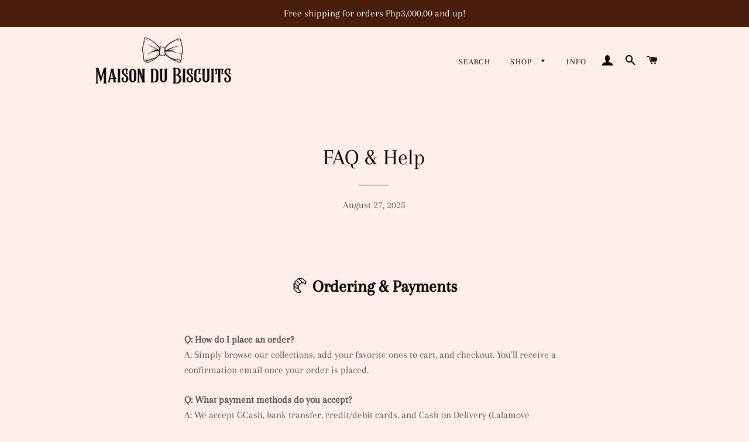

--- FILE ---
content_type: text/html; charset=utf-8
request_url: https://www.maisondubiscuits.com/blogs/news/thank-you
body_size: 19468
content:
<!doctype html>
<html class="no-js" lang="en">
<head>

  <!-- Basic page needs ================================================== -->
  <meta charset="utf-8">
  <meta http-equiv="X-UA-Compatible" content="IE=edge,chrome=1">

  
    <link rel="shortcut icon" href="//www.maisondubiscuits.com/cdn/shop/files/please_please_please_LinkedIn_Post_32x32.png?v=1756277593" type="image/png" />
  

  <!-- Title and description ================================================== -->
  <title>
  FAQ &amp; Help &ndash; Maison du Biscuits 
  </title>

  
  <meta name="description" content="🥐 Ordering &amp;amp; Payments Q: How do I place an order?A: Simply browse our collections, add your favorite ones to cart, and checkout. You’ll receive a confirmation email once your order is placed. Q: What payment methods do you accept?A: We accept GCash, bank transfer, credit/debit cards, and Cash on Delivery (Lalamove ">
  

  <!-- Helpers ================================================== -->
  <!-- /snippets/social-meta-tags.liquid -->




<meta property="og:site_name" content="Maison du Biscuits ">
<meta property="og:url" content="https://www.maisondubiscuits.com/blogs/news/thank-you">
<meta property="og:title" content="FAQ &amp; Help">
<meta property="og:type" content="article">
<meta property="og:description" content="🥐 Ordering &amp;amp; Payments Q: How do I place an order?A: Simply browse our collections, add your favorite ones to cart, and checkout. You’ll receive a confirmation email once your order is placed. Q: What payment methods do you accept?A: We accept GCash, bank transfer, credit/debit cards, and Cash on Delivery (Lalamove ">

<meta property="og:image" content="http://www.maisondubiscuits.com/cdn/shop/files/IMG_20191208_222356_1200x1200.jpg?v=1603447856">
<meta property="og:image:secure_url" content="https://www.maisondubiscuits.com/cdn/shop/files/IMG_20191208_222356_1200x1200.jpg?v=1603447856">


<meta name="twitter:card" content="summary_large_image">
<meta name="twitter:title" content="FAQ &amp; Help">
<meta name="twitter:description" content="🥐 Ordering &amp;amp; Payments Q: How do I place an order?A: Simply browse our collections, add your favorite ones to cart, and checkout. You’ll receive a confirmation email once your order is placed. Q: What payment methods do you accept?A: We accept GCash, bank transfer, credit/debit cards, and Cash on Delivery (Lalamove ">

  <link rel="canonical" href="https://www.maisondubiscuits.com/blogs/news/thank-you">
  <meta name="viewport" content="width=device-width,initial-scale=1,shrink-to-fit=no">
  <meta name="theme-color" content="#491c0c">
  <style data-shopify>
  :root {
    --color-body-text: #565656;
    --color-body: #ffeeea;
  }
</style>


  <!-- CSS ================================================== -->
  <link href="//www.maisondubiscuits.com/cdn/shop/t/11/assets/timber.scss.css?v=20314875424164151981762601430" rel="stylesheet" type="text/css" media="all" />
  <link href="//www.maisondubiscuits.com/cdn/shop/t/11/assets/theme.scss.css?v=154815786488114604101762601430" rel="stylesheet" type="text/css" media="all" />

  <!-- Sections ================================================== -->
  <script>
    window.theme = window.theme || {};
    theme.strings = {
      zoomClose: "Close (Esc)",
      zoomPrev: "Previous (Left arrow key)",
      zoomNext: "Next (Right arrow key)",
      moneyFormat: "₱{{amount}}",
      addressError: "Error looking up that address",
      addressNoResults: "No results for that address",
      addressQueryLimit: "You have exceeded the Google API usage limit. Consider upgrading to a \u003ca href=\"https:\/\/developers.google.com\/maps\/premium\/usage-limits\"\u003ePremium Plan\u003c\/a\u003e.",
      authError: "There was a problem authenticating your Google Maps account.",
      cartEmpty: "Your cart is currently empty.",
      cartCookie: "Enable cookies to use the shopping cart",
      cartSavings: "You're saving [savings]",
      productSlideLabel: "Slide [slide_number] of [slide_max]."
    };
    theme.settings = {
      cartType: "drawer",
      gridType: "collage"
    };
  </script>

  <script src="//www.maisondubiscuits.com/cdn/shop/t/11/assets/jquery-2.2.3.min.js?v=58211863146907186831617504950" type="text/javascript"></script>

  <script src="//www.maisondubiscuits.com/cdn/shop/t/11/assets/lazysizes.min.js?v=155223123402716617051617504951" async="async"></script>

  <script src="//www.maisondubiscuits.com/cdn/shop/t/11/assets/theme.js?v=29062867472078044291621611575" defer="defer"></script>

  <!-- Header hook for plugins ================================================== -->
  <script>window.performance && window.performance.mark && window.performance.mark('shopify.content_for_header.start');</script><meta id="shopify-digital-wallet" name="shopify-digital-wallet" content="/4526309494/digital_wallets/dialog">
<meta name="shopify-checkout-api-token" content="25c5ed27bae886f7ad52abb9e29b8bf8">
<meta id="in-context-paypal-metadata" data-shop-id="4526309494" data-venmo-supported="false" data-environment="production" data-locale="en_US" data-paypal-v4="true" data-currency="PHP">
<link rel="alternate" type="application/atom+xml" title="Feed" href="/blogs/news.atom" />
<script async="async" src="/checkouts/internal/preloads.js?locale=en-PH"></script>
<script id="shopify-features" type="application/json">{"accessToken":"25c5ed27bae886f7ad52abb9e29b8bf8","betas":["rich-media-storefront-analytics"],"domain":"www.maisondubiscuits.com","predictiveSearch":true,"shopId":4526309494,"locale":"en"}</script>
<script>var Shopify = Shopify || {};
Shopify.shop = "biscuits-kids.myshopify.com";
Shopify.locale = "en";
Shopify.currency = {"active":"PHP","rate":"1.0"};
Shopify.country = "PH";
Shopify.theme = {"name":"Brooklyn","id":121514033313,"schema_name":"Brooklyn","schema_version":"17.6.0","theme_store_id":730,"role":"main"};
Shopify.theme.handle = "null";
Shopify.theme.style = {"id":null,"handle":null};
Shopify.cdnHost = "www.maisondubiscuits.com/cdn";
Shopify.routes = Shopify.routes || {};
Shopify.routes.root = "/";</script>
<script type="module">!function(o){(o.Shopify=o.Shopify||{}).modules=!0}(window);</script>
<script>!function(o){function n(){var o=[];function n(){o.push(Array.prototype.slice.apply(arguments))}return n.q=o,n}var t=o.Shopify=o.Shopify||{};t.loadFeatures=n(),t.autoloadFeatures=n()}(window);</script>
<script id="shop-js-analytics" type="application/json">{"pageType":"article"}</script>
<script defer="defer" async type="module" src="//www.maisondubiscuits.com/cdn/shopifycloud/shop-js/modules/v2/client.init-shop-cart-sync_IZsNAliE.en.esm.js"></script>
<script defer="defer" async type="module" src="//www.maisondubiscuits.com/cdn/shopifycloud/shop-js/modules/v2/chunk.common_0OUaOowp.esm.js"></script>
<script type="module">
  await import("//www.maisondubiscuits.com/cdn/shopifycloud/shop-js/modules/v2/client.init-shop-cart-sync_IZsNAliE.en.esm.js");
await import("//www.maisondubiscuits.com/cdn/shopifycloud/shop-js/modules/v2/chunk.common_0OUaOowp.esm.js");

  window.Shopify.SignInWithShop?.initShopCartSync?.({"fedCMEnabled":true,"windoidEnabled":true});

</script>
<script>(function() {
  var isLoaded = false;
  function asyncLoad() {
    if (isLoaded) return;
    isLoaded = true;
    var urls = ["https:\/\/instafeed.nfcube.com\/cdn\/95d6b32e52d7ade5098626ebef75d48b.js?shop=biscuits-kids.myshopify.com","https:\/\/eshopcrm.com\/instagram-story\/shopify-script-lazy.js?shop=biscuits-kids.myshopify.com","https:\/\/chimpstatic.com\/mcjs-connected\/js\/users\/166299afc498ee2878d934382\/10d5853deff148a5e8da84b7e.js?shop=biscuits-kids.myshopify.com"];
    for (var i = 0; i < urls.length; i++) {
      var s = document.createElement('script');
      s.type = 'text/javascript';
      s.async = true;
      s.src = urls[i];
      var x = document.getElementsByTagName('script')[0];
      x.parentNode.insertBefore(s, x);
    }
  };
  if(window.attachEvent) {
    window.attachEvent('onload', asyncLoad);
  } else {
    window.addEventListener('load', asyncLoad, false);
  }
})();</script>
<script id="__st">var __st={"a":4526309494,"offset":28800,"reqid":"7c64fd17-dbed-4165-b493-1c1022cb0eac-1768379554","pageurl":"www.maisondubiscuits.com\/blogs\/news\/thank-you","s":"articles-386907996300","u":"eb14e8bc8d8c","p":"article","rtyp":"article","rid":386907996300};</script>
<script>window.ShopifyPaypalV4VisibilityTracking = true;</script>
<script id="captcha-bootstrap">!function(){'use strict';const t='contact',e='account',n='new_comment',o=[[t,t],['blogs',n],['comments',n],[t,'customer']],c=[[e,'customer_login'],[e,'guest_login'],[e,'recover_customer_password'],[e,'create_customer']],r=t=>t.map((([t,e])=>`form[action*='/${t}']:not([data-nocaptcha='true']) input[name='form_type'][value='${e}']`)).join(','),a=t=>()=>t?[...document.querySelectorAll(t)].map((t=>t.form)):[];function s(){const t=[...o],e=r(t);return a(e)}const i='password',u='form_key',d=['recaptcha-v3-token','g-recaptcha-response','h-captcha-response',i],f=()=>{try{return window.sessionStorage}catch{return}},m='__shopify_v',_=t=>t.elements[u];function p(t,e,n=!1){try{const o=window.sessionStorage,c=JSON.parse(o.getItem(e)),{data:r}=function(t){const{data:e,action:n}=t;return t[m]||n?{data:e,action:n}:{data:t,action:n}}(c);for(const[e,n]of Object.entries(r))t.elements[e]&&(t.elements[e].value=n);n&&o.removeItem(e)}catch(o){console.error('form repopulation failed',{error:o})}}const l='form_type',E='cptcha';function T(t){t.dataset[E]=!0}const w=window,h=w.document,L='Shopify',v='ce_forms',y='captcha';let A=!1;((t,e)=>{const n=(g='f06e6c50-85a8-45c8-87d0-21a2b65856fe',I='https://cdn.shopify.com/shopifycloud/storefront-forms-hcaptcha/ce_storefront_forms_captcha_hcaptcha.v1.5.2.iife.js',D={infoText:'Protected by hCaptcha',privacyText:'Privacy',termsText:'Terms'},(t,e,n)=>{const o=w[L][v],c=o.bindForm;if(c)return c(t,g,e,D).then(n);var r;o.q.push([[t,g,e,D],n]),r=I,A||(h.body.append(Object.assign(h.createElement('script'),{id:'captcha-provider',async:!0,src:r})),A=!0)});var g,I,D;w[L]=w[L]||{},w[L][v]=w[L][v]||{},w[L][v].q=[],w[L][y]=w[L][y]||{},w[L][y].protect=function(t,e){n(t,void 0,e),T(t)},Object.freeze(w[L][y]),function(t,e,n,w,h,L){const[v,y,A,g]=function(t,e,n){const i=e?o:[],u=t?c:[],d=[...i,...u],f=r(d),m=r(i),_=r(d.filter((([t,e])=>n.includes(e))));return[a(f),a(m),a(_),s()]}(w,h,L),I=t=>{const e=t.target;return e instanceof HTMLFormElement?e:e&&e.form},D=t=>v().includes(t);t.addEventListener('submit',(t=>{const e=I(t);if(!e)return;const n=D(e)&&!e.dataset.hcaptchaBound&&!e.dataset.recaptchaBound,o=_(e),c=g().includes(e)&&(!o||!o.value);(n||c)&&t.preventDefault(),c&&!n&&(function(t){try{if(!f())return;!function(t){const e=f();if(!e)return;const n=_(t);if(!n)return;const o=n.value;o&&e.removeItem(o)}(t);const e=Array.from(Array(32),(()=>Math.random().toString(36)[2])).join('');!function(t,e){_(t)||t.append(Object.assign(document.createElement('input'),{type:'hidden',name:u})),t.elements[u].value=e}(t,e),function(t,e){const n=f();if(!n)return;const o=[...t.querySelectorAll(`input[type='${i}']`)].map((({name:t})=>t)),c=[...d,...o],r={};for(const[a,s]of new FormData(t).entries())c.includes(a)||(r[a]=s);n.setItem(e,JSON.stringify({[m]:1,action:t.action,data:r}))}(t,e)}catch(e){console.error('failed to persist form',e)}}(e),e.submit())}));const S=(t,e)=>{t&&!t.dataset[E]&&(n(t,e.some((e=>e===t))),T(t))};for(const o of['focusin','change'])t.addEventListener(o,(t=>{const e=I(t);D(e)&&S(e,y())}));const B=e.get('form_key'),M=e.get(l),P=B&&M;t.addEventListener('DOMContentLoaded',(()=>{const t=y();if(P)for(const e of t)e.elements[l].value===M&&p(e,B);[...new Set([...A(),...v().filter((t=>'true'===t.dataset.shopifyCaptcha))])].forEach((e=>S(e,t)))}))}(h,new URLSearchParams(w.location.search),n,t,e,['guest_login'])})(!0,!0)}();</script>
<script integrity="sha256-4kQ18oKyAcykRKYeNunJcIwy7WH5gtpwJnB7kiuLZ1E=" data-source-attribution="shopify.loadfeatures" defer="defer" src="//www.maisondubiscuits.com/cdn/shopifycloud/storefront/assets/storefront/load_feature-a0a9edcb.js" crossorigin="anonymous"></script>
<script data-source-attribution="shopify.dynamic_checkout.dynamic.init">var Shopify=Shopify||{};Shopify.PaymentButton=Shopify.PaymentButton||{isStorefrontPortableWallets:!0,init:function(){window.Shopify.PaymentButton.init=function(){};var t=document.createElement("script");t.src="https://www.maisondubiscuits.com/cdn/shopifycloud/portable-wallets/latest/portable-wallets.en.js",t.type="module",document.head.appendChild(t)}};
</script>
<script data-source-attribution="shopify.dynamic_checkout.buyer_consent">
  function portableWalletsHideBuyerConsent(e){var t=document.getElementById("shopify-buyer-consent"),n=document.getElementById("shopify-subscription-policy-button");t&&n&&(t.classList.add("hidden"),t.setAttribute("aria-hidden","true"),n.removeEventListener("click",e))}function portableWalletsShowBuyerConsent(e){var t=document.getElementById("shopify-buyer-consent"),n=document.getElementById("shopify-subscription-policy-button");t&&n&&(t.classList.remove("hidden"),t.removeAttribute("aria-hidden"),n.addEventListener("click",e))}window.Shopify?.PaymentButton&&(window.Shopify.PaymentButton.hideBuyerConsent=portableWalletsHideBuyerConsent,window.Shopify.PaymentButton.showBuyerConsent=portableWalletsShowBuyerConsent);
</script>
<script data-source-attribution="shopify.dynamic_checkout.cart.bootstrap">document.addEventListener("DOMContentLoaded",(function(){function t(){return document.querySelector("shopify-accelerated-checkout-cart, shopify-accelerated-checkout")}if(t())Shopify.PaymentButton.init();else{new MutationObserver((function(e,n){t()&&(Shopify.PaymentButton.init(),n.disconnect())})).observe(document.body,{childList:!0,subtree:!0})}}));
</script>
<link id="shopify-accelerated-checkout-styles" rel="stylesheet" media="screen" href="https://www.maisondubiscuits.com/cdn/shopifycloud/portable-wallets/latest/accelerated-checkout-backwards-compat.css" crossorigin="anonymous">
<style id="shopify-accelerated-checkout-cart">
        #shopify-buyer-consent {
  margin-top: 1em;
  display: inline-block;
  width: 100%;
}

#shopify-buyer-consent.hidden {
  display: none;
}

#shopify-subscription-policy-button {
  background: none;
  border: none;
  padding: 0;
  text-decoration: underline;
  font-size: inherit;
  cursor: pointer;
}

#shopify-subscription-policy-button::before {
  box-shadow: none;
}

      </style>

<script>window.performance && window.performance.mark && window.performance.mark('shopify.content_for_header.end');</script>

  <script src="//www.maisondubiscuits.com/cdn/shop/t/11/assets/modernizr.min.js?v=21391054748206432451617504951" type="text/javascript"></script>

  
  

<link href="https://monorail-edge.shopifysvc.com" rel="dns-prefetch">
<script>(function(){if ("sendBeacon" in navigator && "performance" in window) {try {var session_token_from_headers = performance.getEntriesByType('navigation')[0].serverTiming.find(x => x.name == '_s').description;} catch {var session_token_from_headers = undefined;}var session_cookie_matches = document.cookie.match(/_shopify_s=([^;]*)/);var session_token_from_cookie = session_cookie_matches && session_cookie_matches.length === 2 ? session_cookie_matches[1] : "";var session_token = session_token_from_headers || session_token_from_cookie || "";function handle_abandonment_event(e) {var entries = performance.getEntries().filter(function(entry) {return /monorail-edge.shopifysvc.com/.test(entry.name);});if (!window.abandonment_tracked && entries.length === 0) {window.abandonment_tracked = true;var currentMs = Date.now();var navigation_start = performance.timing.navigationStart;var payload = {shop_id: 4526309494,url: window.location.href,navigation_start,duration: currentMs - navigation_start,session_token,page_type: "article"};window.navigator.sendBeacon("https://monorail-edge.shopifysvc.com/v1/produce", JSON.stringify({schema_id: "online_store_buyer_site_abandonment/1.1",payload: payload,metadata: {event_created_at_ms: currentMs,event_sent_at_ms: currentMs}}));}}window.addEventListener('pagehide', handle_abandonment_event);}}());</script>
<script id="web-pixels-manager-setup">(function e(e,d,r,n,o){if(void 0===o&&(o={}),!Boolean(null===(a=null===(i=window.Shopify)||void 0===i?void 0:i.analytics)||void 0===a?void 0:a.replayQueue)){var i,a;window.Shopify=window.Shopify||{};var t=window.Shopify;t.analytics=t.analytics||{};var s=t.analytics;s.replayQueue=[],s.publish=function(e,d,r){return s.replayQueue.push([e,d,r]),!0};try{self.performance.mark("wpm:start")}catch(e){}var l=function(){var e={modern:/Edge?\/(1{2}[4-9]|1[2-9]\d|[2-9]\d{2}|\d{4,})\.\d+(\.\d+|)|Firefox\/(1{2}[4-9]|1[2-9]\d|[2-9]\d{2}|\d{4,})\.\d+(\.\d+|)|Chrom(ium|e)\/(9{2}|\d{3,})\.\d+(\.\d+|)|(Maci|X1{2}).+ Version\/(15\.\d+|(1[6-9]|[2-9]\d|\d{3,})\.\d+)([,.]\d+|)( \(\w+\)|)( Mobile\/\w+|) Safari\/|Chrome.+OPR\/(9{2}|\d{3,})\.\d+\.\d+|(CPU[ +]OS|iPhone[ +]OS|CPU[ +]iPhone|CPU IPhone OS|CPU iPad OS)[ +]+(15[._]\d+|(1[6-9]|[2-9]\d|\d{3,})[._]\d+)([._]\d+|)|Android:?[ /-](13[3-9]|1[4-9]\d|[2-9]\d{2}|\d{4,})(\.\d+|)(\.\d+|)|Android.+Firefox\/(13[5-9]|1[4-9]\d|[2-9]\d{2}|\d{4,})\.\d+(\.\d+|)|Android.+Chrom(ium|e)\/(13[3-9]|1[4-9]\d|[2-9]\d{2}|\d{4,})\.\d+(\.\d+|)|SamsungBrowser\/([2-9]\d|\d{3,})\.\d+/,legacy:/Edge?\/(1[6-9]|[2-9]\d|\d{3,})\.\d+(\.\d+|)|Firefox\/(5[4-9]|[6-9]\d|\d{3,})\.\d+(\.\d+|)|Chrom(ium|e)\/(5[1-9]|[6-9]\d|\d{3,})\.\d+(\.\d+|)([\d.]+$|.*Safari\/(?![\d.]+ Edge\/[\d.]+$))|(Maci|X1{2}).+ Version\/(10\.\d+|(1[1-9]|[2-9]\d|\d{3,})\.\d+)([,.]\d+|)( \(\w+\)|)( Mobile\/\w+|) Safari\/|Chrome.+OPR\/(3[89]|[4-9]\d|\d{3,})\.\d+\.\d+|(CPU[ +]OS|iPhone[ +]OS|CPU[ +]iPhone|CPU IPhone OS|CPU iPad OS)[ +]+(10[._]\d+|(1[1-9]|[2-9]\d|\d{3,})[._]\d+)([._]\d+|)|Android:?[ /-](13[3-9]|1[4-9]\d|[2-9]\d{2}|\d{4,})(\.\d+|)(\.\d+|)|Mobile Safari.+OPR\/([89]\d|\d{3,})\.\d+\.\d+|Android.+Firefox\/(13[5-9]|1[4-9]\d|[2-9]\d{2}|\d{4,})\.\d+(\.\d+|)|Android.+Chrom(ium|e)\/(13[3-9]|1[4-9]\d|[2-9]\d{2}|\d{4,})\.\d+(\.\d+|)|Android.+(UC? ?Browser|UCWEB|U3)[ /]?(15\.([5-9]|\d{2,})|(1[6-9]|[2-9]\d|\d{3,})\.\d+)\.\d+|SamsungBrowser\/(5\.\d+|([6-9]|\d{2,})\.\d+)|Android.+MQ{2}Browser\/(14(\.(9|\d{2,})|)|(1[5-9]|[2-9]\d|\d{3,})(\.\d+|))(\.\d+|)|K[Aa][Ii]OS\/(3\.\d+|([4-9]|\d{2,})\.\d+)(\.\d+|)/},d=e.modern,r=e.legacy,n=navigator.userAgent;return n.match(d)?"modern":n.match(r)?"legacy":"unknown"}(),u="modern"===l?"modern":"legacy",c=(null!=n?n:{modern:"",legacy:""})[u],f=function(e){return[e.baseUrl,"/wpm","/b",e.hashVersion,"modern"===e.buildTarget?"m":"l",".js"].join("")}({baseUrl:d,hashVersion:r,buildTarget:u}),m=function(e){var d=e.version,r=e.bundleTarget,n=e.surface,o=e.pageUrl,i=e.monorailEndpoint;return{emit:function(e){var a=e.status,t=e.errorMsg,s=(new Date).getTime(),l=JSON.stringify({metadata:{event_sent_at_ms:s},events:[{schema_id:"web_pixels_manager_load/3.1",payload:{version:d,bundle_target:r,page_url:o,status:a,surface:n,error_msg:t},metadata:{event_created_at_ms:s}}]});if(!i)return console&&console.warn&&console.warn("[Web Pixels Manager] No Monorail endpoint provided, skipping logging."),!1;try{return self.navigator.sendBeacon.bind(self.navigator)(i,l)}catch(e){}var u=new XMLHttpRequest;try{return u.open("POST",i,!0),u.setRequestHeader("Content-Type","text/plain"),u.send(l),!0}catch(e){return console&&console.warn&&console.warn("[Web Pixels Manager] Got an unhandled error while logging to Monorail."),!1}}}}({version:r,bundleTarget:l,surface:e.surface,pageUrl:self.location.href,monorailEndpoint:e.monorailEndpoint});try{o.browserTarget=l,function(e){var d=e.src,r=e.async,n=void 0===r||r,o=e.onload,i=e.onerror,a=e.sri,t=e.scriptDataAttributes,s=void 0===t?{}:t,l=document.createElement("script"),u=document.querySelector("head"),c=document.querySelector("body");if(l.async=n,l.src=d,a&&(l.integrity=a,l.crossOrigin="anonymous"),s)for(var f in s)if(Object.prototype.hasOwnProperty.call(s,f))try{l.dataset[f]=s[f]}catch(e){}if(o&&l.addEventListener("load",o),i&&l.addEventListener("error",i),u)u.appendChild(l);else{if(!c)throw new Error("Did not find a head or body element to append the script");c.appendChild(l)}}({src:f,async:!0,onload:function(){if(!function(){var e,d;return Boolean(null===(d=null===(e=window.Shopify)||void 0===e?void 0:e.analytics)||void 0===d?void 0:d.initialized)}()){var d=window.webPixelsManager.init(e)||void 0;if(d){var r=window.Shopify.analytics;r.replayQueue.forEach((function(e){var r=e[0],n=e[1],o=e[2];d.publishCustomEvent(r,n,o)})),r.replayQueue=[],r.publish=d.publishCustomEvent,r.visitor=d.visitor,r.initialized=!0}}},onerror:function(){return m.emit({status:"failed",errorMsg:"".concat(f," has failed to load")})},sri:function(e){var d=/^sha384-[A-Za-z0-9+/=]+$/;return"string"==typeof e&&d.test(e)}(c)?c:"",scriptDataAttributes:o}),m.emit({status:"loading"})}catch(e){m.emit({status:"failed",errorMsg:(null==e?void 0:e.message)||"Unknown error"})}}})({shopId: 4526309494,storefrontBaseUrl: "https://www.maisondubiscuits.com",extensionsBaseUrl: "https://extensions.shopifycdn.com/cdn/shopifycloud/web-pixels-manager",monorailEndpoint: "https://monorail-edge.shopifysvc.com/unstable/produce_batch",surface: "storefront-renderer",enabledBetaFlags: ["2dca8a86","a0d5f9d2"],webPixelsConfigList: [{"id":"103186593","eventPayloadVersion":"v1","runtimeContext":"LAX","scriptVersion":"1","type":"CUSTOM","privacyPurposes":["ANALYTICS"],"name":"Google Analytics tag (migrated)"},{"id":"shopify-app-pixel","configuration":"{}","eventPayloadVersion":"v1","runtimeContext":"STRICT","scriptVersion":"0450","apiClientId":"shopify-pixel","type":"APP","privacyPurposes":["ANALYTICS","MARKETING"]},{"id":"shopify-custom-pixel","eventPayloadVersion":"v1","runtimeContext":"LAX","scriptVersion":"0450","apiClientId":"shopify-pixel","type":"CUSTOM","privacyPurposes":["ANALYTICS","MARKETING"]}],isMerchantRequest: false,initData: {"shop":{"name":"Maison du Biscuits ","paymentSettings":{"currencyCode":"PHP"},"myshopifyDomain":"biscuits-kids.myshopify.com","countryCode":"PH","storefrontUrl":"https:\/\/www.maisondubiscuits.com"},"customer":null,"cart":null,"checkout":null,"productVariants":[],"purchasingCompany":null},},"https://www.maisondubiscuits.com/cdn","7cecd0b6w90c54c6cpe92089d5m57a67346",{"modern":"","legacy":""},{"shopId":"4526309494","storefrontBaseUrl":"https:\/\/www.maisondubiscuits.com","extensionBaseUrl":"https:\/\/extensions.shopifycdn.com\/cdn\/shopifycloud\/web-pixels-manager","surface":"storefront-renderer","enabledBetaFlags":"[\"2dca8a86\", \"a0d5f9d2\"]","isMerchantRequest":"false","hashVersion":"7cecd0b6w90c54c6cpe92089d5m57a67346","publish":"custom","events":"[[\"page_viewed\",{}]]"});</script><script>
  window.ShopifyAnalytics = window.ShopifyAnalytics || {};
  window.ShopifyAnalytics.meta = window.ShopifyAnalytics.meta || {};
  window.ShopifyAnalytics.meta.currency = 'PHP';
  var meta = {"page":{"pageType":"article","resourceType":"article","resourceId":386907996300,"requestId":"7c64fd17-dbed-4165-b493-1c1022cb0eac-1768379554"}};
  for (var attr in meta) {
    window.ShopifyAnalytics.meta[attr] = meta[attr];
  }
</script>
<script class="analytics">
  (function () {
    var customDocumentWrite = function(content) {
      var jquery = null;

      if (window.jQuery) {
        jquery = window.jQuery;
      } else if (window.Checkout && window.Checkout.$) {
        jquery = window.Checkout.$;
      }

      if (jquery) {
        jquery('body').append(content);
      }
    };

    var hasLoggedConversion = function(token) {
      if (token) {
        return document.cookie.indexOf('loggedConversion=' + token) !== -1;
      }
      return false;
    }

    var setCookieIfConversion = function(token) {
      if (token) {
        var twoMonthsFromNow = new Date(Date.now());
        twoMonthsFromNow.setMonth(twoMonthsFromNow.getMonth() + 2);

        document.cookie = 'loggedConversion=' + token + '; expires=' + twoMonthsFromNow;
      }
    }

    var trekkie = window.ShopifyAnalytics.lib = window.trekkie = window.trekkie || [];
    if (trekkie.integrations) {
      return;
    }
    trekkie.methods = [
      'identify',
      'page',
      'ready',
      'track',
      'trackForm',
      'trackLink'
    ];
    trekkie.factory = function(method) {
      return function() {
        var args = Array.prototype.slice.call(arguments);
        args.unshift(method);
        trekkie.push(args);
        return trekkie;
      };
    };
    for (var i = 0; i < trekkie.methods.length; i++) {
      var key = trekkie.methods[i];
      trekkie[key] = trekkie.factory(key);
    }
    trekkie.load = function(config) {
      trekkie.config = config || {};
      trekkie.config.initialDocumentCookie = document.cookie;
      var first = document.getElementsByTagName('script')[0];
      var script = document.createElement('script');
      script.type = 'text/javascript';
      script.onerror = function(e) {
        var scriptFallback = document.createElement('script');
        scriptFallback.type = 'text/javascript';
        scriptFallback.onerror = function(error) {
                var Monorail = {
      produce: function produce(monorailDomain, schemaId, payload) {
        var currentMs = new Date().getTime();
        var event = {
          schema_id: schemaId,
          payload: payload,
          metadata: {
            event_created_at_ms: currentMs,
            event_sent_at_ms: currentMs
          }
        };
        return Monorail.sendRequest("https://" + monorailDomain + "/v1/produce", JSON.stringify(event));
      },
      sendRequest: function sendRequest(endpointUrl, payload) {
        // Try the sendBeacon API
        if (window && window.navigator && typeof window.navigator.sendBeacon === 'function' && typeof window.Blob === 'function' && !Monorail.isIos12()) {
          var blobData = new window.Blob([payload], {
            type: 'text/plain'
          });

          if (window.navigator.sendBeacon(endpointUrl, blobData)) {
            return true;
          } // sendBeacon was not successful

        } // XHR beacon

        var xhr = new XMLHttpRequest();

        try {
          xhr.open('POST', endpointUrl);
          xhr.setRequestHeader('Content-Type', 'text/plain');
          xhr.send(payload);
        } catch (e) {
          console.log(e);
        }

        return false;
      },
      isIos12: function isIos12() {
        return window.navigator.userAgent.lastIndexOf('iPhone; CPU iPhone OS 12_') !== -1 || window.navigator.userAgent.lastIndexOf('iPad; CPU OS 12_') !== -1;
      }
    };
    Monorail.produce('monorail-edge.shopifysvc.com',
      'trekkie_storefront_load_errors/1.1',
      {shop_id: 4526309494,
      theme_id: 121514033313,
      app_name: "storefront",
      context_url: window.location.href,
      source_url: "//www.maisondubiscuits.com/cdn/s/trekkie.storefront.55c6279c31a6628627b2ba1c5ff367020da294e2.min.js"});

        };
        scriptFallback.async = true;
        scriptFallback.src = '//www.maisondubiscuits.com/cdn/s/trekkie.storefront.55c6279c31a6628627b2ba1c5ff367020da294e2.min.js';
        first.parentNode.insertBefore(scriptFallback, first);
      };
      script.async = true;
      script.src = '//www.maisondubiscuits.com/cdn/s/trekkie.storefront.55c6279c31a6628627b2ba1c5ff367020da294e2.min.js';
      first.parentNode.insertBefore(script, first);
    };
    trekkie.load(
      {"Trekkie":{"appName":"storefront","development":false,"defaultAttributes":{"shopId":4526309494,"isMerchantRequest":null,"themeId":121514033313,"themeCityHash":"11235327263411433101","contentLanguage":"en","currency":"PHP","eventMetadataId":"982049bd-4e99-471c-8c4c-8e8f792df65d"},"isServerSideCookieWritingEnabled":true,"monorailRegion":"shop_domain","enabledBetaFlags":["65f19447"]},"Session Attribution":{},"S2S":{"facebookCapiEnabled":false,"source":"trekkie-storefront-renderer","apiClientId":580111}}
    );

    var loaded = false;
    trekkie.ready(function() {
      if (loaded) return;
      loaded = true;

      window.ShopifyAnalytics.lib = window.trekkie;

      var originalDocumentWrite = document.write;
      document.write = customDocumentWrite;
      try { window.ShopifyAnalytics.merchantGoogleAnalytics.call(this); } catch(error) {};
      document.write = originalDocumentWrite;

      window.ShopifyAnalytics.lib.page(null,{"pageType":"article","resourceType":"article","resourceId":386907996300,"requestId":"7c64fd17-dbed-4165-b493-1c1022cb0eac-1768379554","shopifyEmitted":true});

      var match = window.location.pathname.match(/checkouts\/(.+)\/(thank_you|post_purchase)/)
      var token = match? match[1]: undefined;
      if (!hasLoggedConversion(token)) {
        setCookieIfConversion(token);
        
      }
    });


        var eventsListenerScript = document.createElement('script');
        eventsListenerScript.async = true;
        eventsListenerScript.src = "//www.maisondubiscuits.com/cdn/shopifycloud/storefront/assets/shop_events_listener-3da45d37.js";
        document.getElementsByTagName('head')[0].appendChild(eventsListenerScript);

})();</script>
  <script>
  if (!window.ga || (window.ga && typeof window.ga !== 'function')) {
    window.ga = function ga() {
      (window.ga.q = window.ga.q || []).push(arguments);
      if (window.Shopify && window.Shopify.analytics && typeof window.Shopify.analytics.publish === 'function') {
        window.Shopify.analytics.publish("ga_stub_called", {}, {sendTo: "google_osp_migration"});
      }
      console.error("Shopify's Google Analytics stub called with:", Array.from(arguments), "\nSee https://help.shopify.com/manual/promoting-marketing/pixels/pixel-migration#google for more information.");
    };
    if (window.Shopify && window.Shopify.analytics && typeof window.Shopify.analytics.publish === 'function') {
      window.Shopify.analytics.publish("ga_stub_initialized", {}, {sendTo: "google_osp_migration"});
    }
  }
</script>
<script
  defer
  src="https://www.maisondubiscuits.com/cdn/shopifycloud/perf-kit/shopify-perf-kit-3.0.3.min.js"
  data-application="storefront-renderer"
  data-shop-id="4526309494"
  data-render-region="gcp-us-central1"
  data-page-type="article"
  data-theme-instance-id="121514033313"
  data-theme-name="Brooklyn"
  data-theme-version="17.6.0"
  data-monorail-region="shop_domain"
  data-resource-timing-sampling-rate="10"
  data-shs="true"
  data-shs-beacon="true"
  data-shs-export-with-fetch="true"
  data-shs-logs-sample-rate="1"
  data-shs-beacon-endpoint="https://www.maisondubiscuits.com/api/collect"
></script>
</head>


<body id="faq-amp-help" class="template-article">

  <div id="shopify-section-header" class="shopify-section"><style data-shopify>.header-wrapper .site-nav__link,
  .header-wrapper .site-header__logo a,
  .header-wrapper .site-nav__dropdown-link,
  .header-wrapper .site-nav--has-dropdown > a.nav-focus,
  .header-wrapper .site-nav--has-dropdown.nav-hover > a,
  .header-wrapper .site-nav--has-dropdown:hover > a {
    color: #000000;
  }

  .header-wrapper .site-header__logo a:hover,
  .header-wrapper .site-header__logo a:focus,
  .header-wrapper .site-nav__link:hover,
  .header-wrapper .site-nav__link:focus,
  .header-wrapper .site-nav--has-dropdown a:hover,
  .header-wrapper .site-nav--has-dropdown > a.nav-focus:hover,
  .header-wrapper .site-nav--has-dropdown > a.nav-focus:focus,
  .header-wrapper .site-nav--has-dropdown .site-nav__link:hover,
  .header-wrapper .site-nav--has-dropdown .site-nav__link:focus,
  .header-wrapper .site-nav--has-dropdown.nav-hover > a:hover,
  .header-wrapper .site-nav__dropdown a:focus {
    color: rgba(0, 0, 0, 0.75);
  }

  .header-wrapper .burger-icon,
  .header-wrapper .site-nav--has-dropdown:hover > a:before,
  .header-wrapper .site-nav--has-dropdown > a.nav-focus:before,
  .header-wrapper .site-nav--has-dropdown.nav-hover > a:before {
    background: #000000;
  }

  .header-wrapper .site-nav__link:hover .burger-icon {
    background: rgba(0, 0, 0, 0.75);
  }

  .site-header__logo img {
    max-width: 260px;
  }

  @media screen and (max-width: 768px) {
    .site-header__logo img {
      max-width: 100%;
    }
  }</style><div data-section-id="header" data-section-type="header-section" data-template="article">
  <div id="NavDrawer" class="drawer drawer--left">
      <div class="drawer__inner drawer-left__inner">

    

    <ul class="mobile-nav">
      
        

          <li class="mobile-nav__item">
            <a
              href="/search"
              class="mobile-nav__link"
              >
                SEARCH
            </a>
          </li>

        
      
        
          <li class="mobile-nav__item">
            <div class="mobile-nav__has-sublist">
              <a
                href="/"
                class="mobile-nav__link"
                id="Label-2"
                >SHOP</a>
              <div class="mobile-nav__toggle">
                <button type="button" class="mobile-nav__toggle-btn icon-fallback-text" aria-controls="Linklist-2" aria-expanded="false">
                  <span class="icon-fallback-text mobile-nav__toggle-open">
                    <span class="icon icon-plus" aria-hidden="true"></span>
                    <span class="fallback-text">Expand submenu SHOP</span>
                  </span>
                  <span class="icon-fallback-text mobile-nav__toggle-close">
                    <span class="icon icon-minus" aria-hidden="true"></span>
                    <span class="fallback-text">Collapse submenu SHOP</span>
                  </span>
                </button>
              </div>
            </div>
            <ul class="mobile-nav__sublist" id="Linklist-2" aria-labelledby="Label-2" role="navigation">
              
              
                
                <li class="mobile-nav__item">
                  <a
                    href="/collections/headbands-1"
                    class="mobile-nav__link"
                    >
                      Headbands
                  </a>
                </li>
                
              
                
                <li class="mobile-nav__item">
                  <a
                    href="/collections/bows"
                    class="mobile-nav__link"
                    >
                      Bows
                  </a>
                </li>
                
              
                
                <li class="mobile-nav__item">
                  <a
                    href="/collections/la-petit-amour"
                    class="mobile-nav__link"
                    >
                      Infants
                  </a>
                </li>
                
              
                
                <li class="mobile-nav__item">
                  <a
                    href="/collections/la-broderie"
                    class="mobile-nav__link"
                    >
                      La Broderie
                  </a>
                </li>
                
              
                
                <li class="mobile-nav__item">
                  <a
                    href="/products/extra-gift-packaging"
                    class="mobile-nav__link"
                    >
                      Extra Packaging
                  </a>
                </li>
                
              
            </ul>
          </li>

          
      
        

          <li class="mobile-nav__item">
            <a
              href="/pages/faq"
              class="mobile-nav__link"
              >
                INFO
            </a>
          </li>

        
      
      
      <li class="mobile-nav__spacer"></li>

      
      
        
          <li class="mobile-nav__item mobile-nav__item--secondary">
            <a href="/account/login" id="customer_login_link">Log In</a>
          </li>
          <li class="mobile-nav__item mobile-nav__item--secondary">
            <a href="/account/register" id="customer_register_link">Create Account</a>
          </li>
        
      
      
    </ul>
    <!-- //mobile-nav -->
  </div>


  </div>
  <div class="header-container drawer__header-container">
    <div class="header-wrapper" data-header-wrapper>
      
        
          <style>
            .announcement-bar {
              background-color: #491c0c;
            }

            .announcement-bar--link:hover {
              

              
                
                background-color: #843316;
              
            }

            .announcement-bar__message {
              color: #ffffff;
            }
          </style>

          
            <div class="announcement-bar">
          

            <p class="announcement-bar__message">Free shipping for orders Php3,000.00 and up!</p>

          
            </div>
          

        
      

      <header class="site-header" role="banner">
        <div class="wrapper">
          <div class="grid--full grid--table">
            <div class="grid__item large--hide large--one-sixth one-quarter">
              <div class="site-nav--open site-nav--mobile">
                <button type="button" class="icon-fallback-text site-nav__link site-nav__link--burger js-drawer-open-button-left" aria-controls="NavDrawer">
                  <span class="burger-icon burger-icon--top"></span>
                  <span class="burger-icon burger-icon--mid"></span>
                  <span class="burger-icon burger-icon--bottom"></span>
                  <span class="fallback-text">Site navigation</span>
                </button>
              </div>
            </div>
            <div class="grid__item large--one-third medium-down--one-half">
              
              
                <div class="h1 site-header__logo large--left" itemscope itemtype="http://schema.org/Organization">
              
                

                <a href="/" itemprop="url" class="site-header__logo-link">
                  
                    <img class="site-header__logo-image" src="//www.maisondubiscuits.com/cdn/shop/files/maisonlogo_1_260x.png?v=1756279294" srcset="//www.maisondubiscuits.com/cdn/shop/files/maisonlogo_1_260x.png?v=1756279294 1x, //www.maisondubiscuits.com/cdn/shop/files/maisonlogo_1_260x@2x.png?v=1756279294 2x" alt="Maison du Biscuits " itemprop="logo">

                    
                  
                </a>
              
                </div>
              
            </div>
            <nav class="grid__item large--two-thirds large--text-right medium-down--hide" role="navigation">
              
              <!-- begin site-nav -->
              <ul class="site-nav" id="AccessibleNav">
                
                  
                    <li class="site-nav__item">
                      <a
                        href="/search"
                        class="site-nav__link"
                        data-meganav-type="child"
                        >
                          SEARCH
                      </a>
                    </li>
                  
                
                  
                  
                    <li
                      class="site-nav__item site-nav--has-dropdown "
                      aria-haspopup="true"
                      data-meganav-type="parent">
                      <a
                        href="/"
                        class="site-nav__link"
                        data-meganav-type="parent"
                        aria-controls="MenuParent-2"
                        aria-expanded="false"
                        >
                          SHOP
                          <span class="icon icon-arrow-down" aria-hidden="true"></span>
                      </a>
                      <ul
                        id="MenuParent-2"
                        class="site-nav__dropdown "
                        data-meganav-dropdown>
                        
                          
                            <li>
                              <a
                                href="/collections/headbands-1"
                                class="site-nav__dropdown-link"
                                data-meganav-type="child"
                                
                                tabindex="-1">
                                  Headbands
                              </a>
                            </li>
                          
                        
                          
                            <li>
                              <a
                                href="/collections/bows"
                                class="site-nav__dropdown-link"
                                data-meganav-type="child"
                                
                                tabindex="-1">
                                  Bows
                              </a>
                            </li>
                          
                        
                          
                            <li>
                              <a
                                href="/collections/la-petit-amour"
                                class="site-nav__dropdown-link"
                                data-meganav-type="child"
                                
                                tabindex="-1">
                                  Infants
                              </a>
                            </li>
                          
                        
                          
                            <li>
                              <a
                                href="/collections/la-broderie"
                                class="site-nav__dropdown-link"
                                data-meganav-type="child"
                                
                                tabindex="-1">
                                  La Broderie
                              </a>
                            </li>
                          
                        
                          
                            <li>
                              <a
                                href="/products/extra-gift-packaging"
                                class="site-nav__dropdown-link"
                                data-meganav-type="child"
                                
                                tabindex="-1">
                                  Extra Packaging
                              </a>
                            </li>
                          
                        
                      </ul>
                    </li>
                  
                
                  
                    <li class="site-nav__item">
                      <a
                        href="/pages/faq"
                        class="site-nav__link"
                        data-meganav-type="child"
                        >
                          INFO
                      </a>
                    </li>
                  
                

                
                
                  <li class="site-nav__item site-nav__expanded-item site-nav__item--compressed">
                    <a class="site-nav__link site-nav__link--icon" href="/account">
                      <span class="icon-fallback-text">
                        <span class="icon icon-customer" aria-hidden="true"></span>
                        <span class="fallback-text">
                          
                            Log In
                          
                        </span>
                      </span>
                    </a>
                  </li>
                

                
                  
                  
                  <li class="site-nav__item site-nav__item--compressed">
                    <a href="/search" class="site-nav__link site-nav__link--icon js-toggle-search-modal" data-mfp-src="#SearchModal">
                      <span class="icon-fallback-text">
                        <span class="icon icon-search" aria-hidden="true"></span>
                        <span class="fallback-text">Search</span>
                      </span>
                    </a>
                  </li>
                

                <li class="site-nav__item site-nav__item--compressed">
                  <a href="/cart" class="site-nav__link site-nav__link--icon cart-link js-drawer-open-button-right" aria-controls="CartDrawer">
                    <span class="icon-fallback-text">
                      <span class="icon icon-cart" aria-hidden="true"></span>
                      <span class="fallback-text">Cart</span>
                    </span>
                    <span class="cart-link__bubble"></span>
                  </a>
                </li>

              </ul>
              <!-- //site-nav -->
            </nav>
            <div class="grid__item large--hide one-quarter">
              <div class="site-nav--mobile text-right">
                <a href="/cart" class="site-nav__link cart-link js-drawer-open-button-right" aria-controls="CartDrawer">
                  <span class="icon-fallback-text">
                    <span class="icon icon-cart" aria-hidden="true"></span>
                    <span class="fallback-text">Cart</span>
                  </span>
                  <span class="cart-link__bubble"></span>
                </a>
              </div>
            </div>
          </div>

        </div>
      </header>
    </div>
  </div>
</div>




</div>

  <div id="CartDrawer" class="drawer drawer--right drawer--has-fixed-footer">
    <div class="drawer__fixed-header">
      <div class="drawer__header">
        <div class="drawer__title">Your cart</div>
        <div class="drawer__close">
          <button type="button" class="icon-fallback-text drawer__close-button js-drawer-close">
            <span class="icon icon-x" aria-hidden="true"></span>
            <span class="fallback-text">Close Cart</span>
          </button>
        </div>
      </div>
    </div>
    <div class="drawer__inner">
      <div id="CartContainer" class="drawer__cart"></div>
    </div>
  </div>

  <div id="PageContainer" class="page-container">
    <main class="main-content" role="main">
      
        <div class="wrapper">
      
        <!-- /templates/article.liquid -->


<div id="shopify-section-article-template" class="shopify-section"><!-- /templates/article.liquid -->




<div class="grid">
  <article class="grid__item large--five-sixths push--large--one-twelfth article" itemscope itemtype="http://schema.org/Article">

    <header class="section-header text-center">
      <h1>FAQ & Help</h1>
      <hr class="hr--small">
      <p>
        <span class="date"><time datetime="2025-08-27T15:34:55Z">August 27, 2025</time></span>
      </p>
    </header>

    <div class="grid">
      <div class="grid__item large--four-fifths push--large--one-tenth">

        <div class="rte rte--indented-images" itemprop="articleBody">
          <h3 data-start="156" data-end="186">🥐 <strong data-start="163" data-end="186">Ordering &amp; Payments</strong>
</h3>
<p data-start="187" data-end="367"><strong data-start="187" data-end="218">Q: How do I place an order?</strong><br data-start="218" data-end="221">A: Simply browse our collections, add your favorite ones to cart, and checkout. You’ll receive a confirmation email once your order is placed.</p>
<p data-start="369" data-end="507"><strong data-start="369" data-end="411">Q: What payment methods do you accept?</strong><br data-start="411" data-end="414">A: We accept GCash, bank transfer, credit/debit cards, and Cash on Delivery (Lalamove options).</p>
<p data-start="509" data-end="671"><strong data-start="509" data-end="562">Q: Can I make changes to my order after checkout?</strong><br data-start="562" data-end="565">A: Please contact us within 24 hours of placing your order. Once packed, we can no longer edit or cancel.</p>
<hr data-start="673" data-end="676">
<h3 data-start="678" data-end="708">🎁 <strong data-start="685" data-end="708">Shipping &amp; Delivery</strong>
</h3>
<p data-start="709" data-end="870"><strong data-start="709" data-end="737">Q: Where do you deliver?</strong><br data-start="737" data-end="740">A: We currently deliver nationwide in the Philippines. Same day delivery is available for select Metro Manila and Bulacan areas, excluding custom and bulk orders.</p>
<p data-start="872" data-end="924"><strong data-start="872" data-end="917">Q: How long will my order take to arrive?</strong><br data-start="917" data-end="920">A:</p>
<ul data-start="925" data-end="1045">
<li data-start="925" data-end="961">
<p data-start="927" data-end="961">Metro Manila / Bulacan: 2–3 days</p>
</li>
<li data-start="962" data-end="986">
<p data-start="964" data-end="986">Provincial: 3–7 days</p>
</li>
<li data-start="987" data-end="1045">
<p data-start="989" data-end="1045">Same-day: Available through Lalamove/Grab (fees apply). Please note that cutoff for same day orders is 12 noon and will be shipped at 3 pm.</p>
</li>
</ul>
<p data-start="1047" data-end="1148"><strong data-start="1047" data-end="1075">Q: How much is delivery?</strong><br data-start="1075" data-end="1078">A: Shipping rates are calculated at checkout based on your location via J&amp;T Express.</p>
<hr data-start="1150" data-end="1153">
<h3 data-start="1155" data-end="1184">🍪 <strong data-start="1162" data-end="1184">Product Info</strong>
</h3>
<p data-start="1185" data-end="1297"><strong data-start="1185" data-end="1223">Q: Are your products locally made?</strong><br data-start="1223" data-end="1226">A: Yes! Everything is made locally in small batches to ensure quality.</p>
<p data-start="1299" data-end="1357"><strong data-start="1299" data-end="1350">Q: How should I clean my Maison du Biscuits accessories?</strong><br data-start="1350" data-end="1353">A:</p>
<ul data-start="1358" data-end="1554">
<li data-start="1358" data-end="1436">Please spot wash with gentle cleaner and lay flat to dry.</li>
</ul>
<p data-start="1556" data-end="1704"><strong data-start="1556" data-end="1610">Q: Do you offer custom designs?</strong><br data-start="1610" data-end="1613">A: We do! Please message us on Instagram <a data-start="2241" data-end="2300" class="decorated-link" rel="noopener" href="https://instagram.com/maisondubiscuits">@maisondubiscuits</a> or via email <strong data-start="2015" data-end="2047"><a data-start="2017" data-end="2045" class="decorated-link cursor-pointer" rel="noopener">maisondubiscuitsph@gmail.com<span aria-hidden="true" class="ms-0.5 inline-block align-middle leading-none"><svg width="20" height="20" viewbox="0 0 20 20" fill="currentColor" xmlns="http://www.w3.org/2000/svg" data-rtl-flip="" class="block h-[0.75em] w-[0.75em] stroke-current stroke-[0.75]"><path d="M14.3349 13.3301V6.60645L5.47065 15.4707C5.21095 15.7304 4.78895 15.7304 4.52925 15.4707C4.26955 15.211 4.26955 14.789 4.52925 14.5293L13.3935 5.66504H6.66011C6.29284 5.66504 5.99507 5.36727 5.99507 5C5.99507 4.63273 6.29284 4.33496 6.66011 4.33496H14.9999L15.1337 4.34863C15.4369 4.41057 15.665 4.67857 15.665 5V13.3301C15.6649 13.6973 15.3672 13.9951 14.9999 13.9951C14.6327 13.9951 14.335 13.6973 14.3349 13.3301Z"></path></svg></span></a></strong>  for your custom requests.</p>
<hr data-start="1706" data-end="1709">
<h3 data-start="1711" data-end="1745">🎀 <strong data-start="1718" data-end="1745">Gifting &amp; Custom Orders</strong>
</h3>
<p data-start="1746" data-end="1900"><strong data-start="1746" data-end="1781">Q: Do you offer gift packaging?</strong><br data-start="1781" data-end="1784">A: Yes! Each order comes with our signature vintage wrapping. We also offer custom ribbons and notes upon request.</p>
<p data-start="1902" data-end="2085"><strong data-start="1902" data-end="1971">Q: Can I order for events (weddings, birthdays, corporate gifts)?</strong><br data-start="1971" data-end="1974">A: Absolutely. Please reach out to us at <strong data-start="2015" data-end="2047"><a data-start="2017" data-end="2045" class="decorated-link cursor-pointer" rel="noopener">maisondubiscuitsph@gmail.com<span aria-hidden="true" class="ms-0.5 inline-block align-middle leading-none"><svg width="20" height="20" viewbox="0 0 20 20" fill="currentColor" xmlns="http://www.w3.org/2000/svg" data-rtl-flip="" class="block h-[0.75em] w-[0.75em] stroke-current stroke-[0.75]"><path d="M14.3349 13.3301V6.60645L5.47065 15.4707C5.21095 15.7304 4.78895 15.7304 4.52925 15.4707C4.26955 15.211 4.26955 14.789 4.52925 14.5293L13.3935 5.66504H6.66011C6.29284 5.66504 5.99507 5.36727 5.99507 5C5.99507 4.63273 6.29284 4.33496 6.66011 4.33496H14.9999L15.1337 4.34863C15.4369 4.41057 15.665 4.67857 15.665 5V13.3301C15.6649 13.6973 15.3672 13.9951 14.9999 13.9951C14.6327 13.9951 14.335 13.6973 14.3349 13.3301Z"></path></svg></span></a></strong> for bulk orders and custom designs.</p>
<hr data-start="2087" data-end="2090">
<h3 data-start="2092" data-end="2118">☕ <strong data-start="2098" data-end="2118">Customer Support</strong>
</h3>
<p data-start="2119" data-end="2180"><strong data-start="2119" data-end="2147">Q: How do I contact you?</strong><br data-start="2147" data-end="2150">A: You may reach us through:</p>
<ul data-start="2181" data-end="2327">
<li data-start="2181" data-end="2224">
<p data-start="2183" data-end="2224">Email: <strong data-start="2190" data-end="2222"><a data-start="2192" data-end="2220" class="decorated-link cursor-pointer" rel="noopener">maisondubiscuitsph@gmail.com<span aria-hidden="true" class="ms-0.5 inline-block align-middle leading-none"><svg width="20" height="20" viewbox="0 0 20 20" fill="currentColor" xmlns="http://www.w3.org/2000/svg" data-rtl-flip="" class="block h-[0.75em] w-[0.75em] stroke-current stroke-[0.75]"><path d="M14.3349 13.3301V6.60645L5.47065 15.4707C5.21095 15.7304 4.78895 15.7304 4.52925 15.4707C4.26955 15.211 4.26955 14.789 4.52925 14.5293L13.3935 5.66504H6.66011C6.29284 5.66504 5.99507 5.36727 5.99507 5C5.99507 4.63273 6.29284 4.33496 6.66011 4.33496H14.9999L15.1337 4.34863C15.4369 4.41057 15.665 4.67857 15.665 5V13.3301C15.6649 13.6973 15.3672 13.9951 14.9999 13.9951C14.6327 13.9951 14.335 13.6973 14.3349 13.3301Z"></path></svg></span></a></strong></p>
</li>
<li data-start="2225" data-end="2302">
<p data-start="2227" data-end="2302">Instagram DM: <a data-start="2241" data-end="2300" class="decorated-link" rel="noopener" href="https://instagram.com/maisondubiscuits">@maisondubiscuits<span aria-hidden="true" class="ms-0.5 inline-block align-middle leading-none"><svg width="20" height="20" viewbox="0 0 20 20" fill="currentColor" xmlns="http://www.w3.org/2000/svg" data-rtl-flip="" class="block h-[0.75em] w-[0.75em] stroke-current stroke-[0.75]"><path d="M14.3349 13.3301V6.60645L5.47065 15.4707C5.21095 15.7304 4.78895 15.7304 4.52925 15.4707C4.26955 15.211 4.26955 14.789 4.52925 14.5293L13.3935 5.66504H6.66011C6.29284 5.66504 5.99507 5.36727 5.99507 5C5.99507 4.63273 6.29284 4.33496 6.66011 4.33496H14.9999L15.1337 4.34863C15.4369 4.41057 15.665 4.67857 15.665 5V13.3301C15.6649 13.6973 15.3672 13.9951 14.9999 13.9951C14.6327 13.9951 14.335 13.6973 14.3349 13.3301Z"></path></svg></span></a></p>
</li>
<li data-start="2303" data-end="2327">
<p data-start="2305" data-end="2327">Website Contact Form</p>
</li>
</ul>
<p data-start="2329" data-end="2501"><strong data-start="2329" data-end="2369">Q: What if my order arrives damaged?</strong><br data-start="2369" data-end="2372">A: Please send us a photo within 24 hours of receiving your order. We’ll be happy to replace or refund according to our policy.</p>
<hr data-start="2503" data-end="2506">
<p data-start="2508" data-end="2643">✨ At Maison du Biscuits, every design is crafted with love. Thank you for supporting a Filipino brand inspired by vintage and heirloom designs.</p>
        </div>

        <ul class="tags tags--article inline-list">
          <!-- /snippets/tags-article.liquid -->

  <li>
    <span class="tags__title">Tags:</span>
    
      <a href="/blogs/news/tagged/behind-the-scenes" class="text-link">behind the scenes</a>
    
  </li>


        </ul>

        
          <!-- /snippets/social-sharing.liquid -->


<div class="social-sharing clean">

  
    <a target="_blank" href="//www.facebook.com/sharer.php?u=https://www.maisondubiscuits.com/blogs/news/thank-you" class="share-facebook" title="Share on Facebook">
      <span class="icon icon-facebook" aria-hidden="true"></span>
      <span class="share-title" aria-hidden="true">Share</span>
      <span class="visually-hidden">Share on Facebook</span>
    </a>
  

  
    <a target="_blank" href="//twitter.com/share?text=FAQ%20%26%20Help&amp;url=https://www.maisondubiscuits.com/blogs/news/thank-you" class="share-twitter" title="Tweet on Twitter">
      <span class="icon icon-twitter" aria-hidden="true"></span>
      <span class="share-title" aria-hidden="true">Tweet</span>
      <span class="visually-hidden">Tweet on Twitter</span>
    </a>
  

  
    <a target="_blank" href="//pinterest.com/pin/create/button/?url=https://www.maisondubiscuits.com/blogs/news/thank-you&amp;media=//www.maisondubiscuits.com/cdn/shopifycloud/storefront/assets/no-image-2048-a2addb12_1024x1024.gif&amp;description=FAQ%20%26%20Help" class="share-pinterest" title="Pin on Pinterest">
      <span class="icon icon-pinterest" aria-hidden="true"></span>
      <span class="share-title" aria-hidden="true">Pin it</span>
      <span class="visually-hidden">Pin on Pinterest</span>
    </a>
  

</div>

        

        

          

          
            
            <div id="comments">

              

              

              <hr class="hr--large">

              <h2 class="h3 text-center">Leave a comment</h2>
              <hr class="hr--small hr--clear">

              <div class="form-vertical">
                <form method="post" action="/blogs/news/thank-you/comments#comment_form" id="comment_form" accept-charset="UTF-8" class="comment-form"><input type="hidden" name="form_type" value="new_comment" /><input type="hidden" name="utf8" value="✓" />

                  

                  <div class="grid grid--small">
                    <div class="grid__item large--one-half">
                      <label for="CommentAuthor" class="hidden-label">Name</label>
                      <input class="input-full" type="text" name="comment[author]" placeholder="Name" id="CommentAuthor" value="" autocapitalize="words">
                    </div>
                    <div class="grid__item large--one-half">
                      <label for="CommentEmail" class="hidden-label">Email</label>
                      <input class="input-full" type="email" name="comment[email]" placeholder="Email" id="CommentEmail" value="" autocorrect="off" autocapitalize="off">
                    </div>
                  </div>

                  <label for="CommentBody" class="hidden-label">Message</label>
                  <textarea class="input-full" name="comment[body]" id="CommentBody" placeholder="Message"></textarea>

                  <div class="text-center">
                    
                      <p>Please note, comments must be approved before they are published</p>
                    

                    <input type="submit" class="btn" value="Post comment">
                  </div>

                </form>
              </div>

            </div>
          
        

      </div>
    </div>

  </article>
</div>

<hr class="hr--medium hr--clear">
<div class="text-center">
  <a href="/blogs/news" class="return-link">&larr; Back to Hello there!</a>
</div>




</div>
      
        </div>
      
    </main>

    <hr class="hr--large">

    <div id="shopify-section-footer" class="shopify-section"><footer class="site-footer small--text-center" role="contentinfo" data-section-id="footer" data-section-type="footer-section">
  <div class="wrapper">

    <div class="grid-uniform">

      
      

      
      

      
      
      

      

      

      

      

      
        <div class="grid__item one-half small--one-whole">
            <ul class="no-bullets social-icons">
              
                <li>
                  <a href="https://www.facebook.com/maisondubiscuits/" title="Maison du Biscuits  on Facebook">
                    <span class="icon icon-facebook" aria-hidden="true"></span>
                    Facebook
                  </a>
                </li>
              
              
              
              
                <li>
                  <a href="https://www.instagram.com/maisondubiscuits/" title="Maison du Biscuits  on Instagram">
                    <span class="icon icon-instagram" aria-hidden="true"></span>
                    Instagram
                  </a>
                </li>
              
              
              
              
              
              
              
            </ul>
        </div>
      
<div class="grid__item one-half small--one-whole large--text-right"><form method="post" action="/localization" id="localization_form" accept-charset="UTF-8" class="selectors-form" enctype="multipart/form-data"><input type="hidden" name="form_type" value="localization" /><input type="hidden" name="utf8" value="✓" /><input type="hidden" name="_method" value="put" /><input type="hidden" name="return_to" value="/blogs/news/thank-you" /><div class="selectors-form__item">
              <h2 class="visually-hidden" id="country-heading">
                Country/region
              </h2><div class="disclosure" data-disclosure-country>
                <button type="button" class="disclosure__toggle" aria-expanded="false" aria-controls="country-list" aria-describedby="country-heading" data-disclosure-toggle>Philippines (PHP ₱)</button>
                <ul id="country-list" class="disclosure-list" data-disclosure-list>
                  
<li class="disclosure-list__item ">
                      <a class="disclosure-list__option" href="#"  data-value="AF" data-disclosure-option>Afghanistan (PHP ₱)</a>
                    </li>
<li class="disclosure-list__item ">
                      <a class="disclosure-list__option" href="#"  data-value="AX" data-disclosure-option>Åland Islands (PHP ₱)</a>
                    </li>
<li class="disclosure-list__item ">
                      <a class="disclosure-list__option" href="#"  data-value="AL" data-disclosure-option>Albania (PHP ₱)</a>
                    </li>
<li class="disclosure-list__item ">
                      <a class="disclosure-list__option" href="#"  data-value="DZ" data-disclosure-option>Algeria (PHP ₱)</a>
                    </li>
<li class="disclosure-list__item ">
                      <a class="disclosure-list__option" href="#"  data-value="AD" data-disclosure-option>Andorra (PHP ₱)</a>
                    </li>
<li class="disclosure-list__item ">
                      <a class="disclosure-list__option" href="#"  data-value="AO" data-disclosure-option>Angola (PHP ₱)</a>
                    </li>
<li class="disclosure-list__item ">
                      <a class="disclosure-list__option" href="#"  data-value="AI" data-disclosure-option>Anguilla (PHP ₱)</a>
                    </li>
<li class="disclosure-list__item ">
                      <a class="disclosure-list__option" href="#"  data-value="AG" data-disclosure-option>Antigua &amp; Barbuda (PHP ₱)</a>
                    </li>
<li class="disclosure-list__item ">
                      <a class="disclosure-list__option" href="#"  data-value="AR" data-disclosure-option>Argentina (PHP ₱)</a>
                    </li>
<li class="disclosure-list__item ">
                      <a class="disclosure-list__option" href="#"  data-value="AM" data-disclosure-option>Armenia (PHP ₱)</a>
                    </li>
<li class="disclosure-list__item ">
                      <a class="disclosure-list__option" href="#"  data-value="AW" data-disclosure-option>Aruba (PHP ₱)</a>
                    </li>
<li class="disclosure-list__item ">
                      <a class="disclosure-list__option" href="#"  data-value="AC" data-disclosure-option>Ascension Island (PHP ₱)</a>
                    </li>
<li class="disclosure-list__item ">
                      <a class="disclosure-list__option" href="#"  data-value="AU" data-disclosure-option>Australia (PHP ₱)</a>
                    </li>
<li class="disclosure-list__item ">
                      <a class="disclosure-list__option" href="#"  data-value="AT" data-disclosure-option>Austria (PHP ₱)</a>
                    </li>
<li class="disclosure-list__item ">
                      <a class="disclosure-list__option" href="#"  data-value="AZ" data-disclosure-option>Azerbaijan (PHP ₱)</a>
                    </li>
<li class="disclosure-list__item ">
                      <a class="disclosure-list__option" href="#"  data-value="BS" data-disclosure-option>Bahamas (PHP ₱)</a>
                    </li>
<li class="disclosure-list__item ">
                      <a class="disclosure-list__option" href="#"  data-value="BH" data-disclosure-option>Bahrain (PHP ₱)</a>
                    </li>
<li class="disclosure-list__item ">
                      <a class="disclosure-list__option" href="#"  data-value="BD" data-disclosure-option>Bangladesh (PHP ₱)</a>
                    </li>
<li class="disclosure-list__item ">
                      <a class="disclosure-list__option" href="#"  data-value="BB" data-disclosure-option>Barbados (PHP ₱)</a>
                    </li>
<li class="disclosure-list__item ">
                      <a class="disclosure-list__option" href="#"  data-value="BY" data-disclosure-option>Belarus (PHP ₱)</a>
                    </li>
<li class="disclosure-list__item ">
                      <a class="disclosure-list__option" href="#"  data-value="BE" data-disclosure-option>Belgium (PHP ₱)</a>
                    </li>
<li class="disclosure-list__item ">
                      <a class="disclosure-list__option" href="#"  data-value="BZ" data-disclosure-option>Belize (PHP ₱)</a>
                    </li>
<li class="disclosure-list__item ">
                      <a class="disclosure-list__option" href="#"  data-value="BJ" data-disclosure-option>Benin (PHP ₱)</a>
                    </li>
<li class="disclosure-list__item ">
                      <a class="disclosure-list__option" href="#"  data-value="BM" data-disclosure-option>Bermuda (PHP ₱)</a>
                    </li>
<li class="disclosure-list__item ">
                      <a class="disclosure-list__option" href="#"  data-value="BT" data-disclosure-option>Bhutan (PHP ₱)</a>
                    </li>
<li class="disclosure-list__item ">
                      <a class="disclosure-list__option" href="#"  data-value="BO" data-disclosure-option>Bolivia (PHP ₱)</a>
                    </li>
<li class="disclosure-list__item ">
                      <a class="disclosure-list__option" href="#"  data-value="BA" data-disclosure-option>Bosnia &amp; Herzegovina (PHP ₱)</a>
                    </li>
<li class="disclosure-list__item ">
                      <a class="disclosure-list__option" href="#"  data-value="BW" data-disclosure-option>Botswana (PHP ₱)</a>
                    </li>
<li class="disclosure-list__item ">
                      <a class="disclosure-list__option" href="#"  data-value="BR" data-disclosure-option>Brazil (PHP ₱)</a>
                    </li>
<li class="disclosure-list__item ">
                      <a class="disclosure-list__option" href="#"  data-value="IO" data-disclosure-option>British Indian Ocean Territory (PHP ₱)</a>
                    </li>
<li class="disclosure-list__item ">
                      <a class="disclosure-list__option" href="#"  data-value="VG" data-disclosure-option>British Virgin Islands (PHP ₱)</a>
                    </li>
<li class="disclosure-list__item ">
                      <a class="disclosure-list__option" href="#"  data-value="BN" data-disclosure-option>Brunei (PHP ₱)</a>
                    </li>
<li class="disclosure-list__item ">
                      <a class="disclosure-list__option" href="#"  data-value="BG" data-disclosure-option>Bulgaria (PHP ₱)</a>
                    </li>
<li class="disclosure-list__item ">
                      <a class="disclosure-list__option" href="#"  data-value="BF" data-disclosure-option>Burkina Faso (PHP ₱)</a>
                    </li>
<li class="disclosure-list__item ">
                      <a class="disclosure-list__option" href="#"  data-value="BI" data-disclosure-option>Burundi (PHP ₱)</a>
                    </li>
<li class="disclosure-list__item ">
                      <a class="disclosure-list__option" href="#"  data-value="KH" data-disclosure-option>Cambodia (PHP ₱)</a>
                    </li>
<li class="disclosure-list__item ">
                      <a class="disclosure-list__option" href="#"  data-value="CM" data-disclosure-option>Cameroon (PHP ₱)</a>
                    </li>
<li class="disclosure-list__item ">
                      <a class="disclosure-list__option" href="#"  data-value="CA" data-disclosure-option>Canada (PHP ₱)</a>
                    </li>
<li class="disclosure-list__item ">
                      <a class="disclosure-list__option" href="#"  data-value="CV" data-disclosure-option>Cape Verde (PHP ₱)</a>
                    </li>
<li class="disclosure-list__item ">
                      <a class="disclosure-list__option" href="#"  data-value="BQ" data-disclosure-option>Caribbean Netherlands (PHP ₱)</a>
                    </li>
<li class="disclosure-list__item ">
                      <a class="disclosure-list__option" href="#"  data-value="KY" data-disclosure-option>Cayman Islands (PHP ₱)</a>
                    </li>
<li class="disclosure-list__item ">
                      <a class="disclosure-list__option" href="#"  data-value="CF" data-disclosure-option>Central African Republic (PHP ₱)</a>
                    </li>
<li class="disclosure-list__item ">
                      <a class="disclosure-list__option" href="#"  data-value="TD" data-disclosure-option>Chad (PHP ₱)</a>
                    </li>
<li class="disclosure-list__item ">
                      <a class="disclosure-list__option" href="#"  data-value="CL" data-disclosure-option>Chile (PHP ₱)</a>
                    </li>
<li class="disclosure-list__item ">
                      <a class="disclosure-list__option" href="#"  data-value="CN" data-disclosure-option>China (PHP ₱)</a>
                    </li>
<li class="disclosure-list__item ">
                      <a class="disclosure-list__option" href="#"  data-value="CX" data-disclosure-option>Christmas Island (PHP ₱)</a>
                    </li>
<li class="disclosure-list__item ">
                      <a class="disclosure-list__option" href="#"  data-value="CC" data-disclosure-option>Cocos (Keeling) Islands (PHP ₱)</a>
                    </li>
<li class="disclosure-list__item ">
                      <a class="disclosure-list__option" href="#"  data-value="CO" data-disclosure-option>Colombia (PHP ₱)</a>
                    </li>
<li class="disclosure-list__item ">
                      <a class="disclosure-list__option" href="#"  data-value="KM" data-disclosure-option>Comoros (PHP ₱)</a>
                    </li>
<li class="disclosure-list__item ">
                      <a class="disclosure-list__option" href="#"  data-value="CG" data-disclosure-option>Congo - Brazzaville (PHP ₱)</a>
                    </li>
<li class="disclosure-list__item ">
                      <a class="disclosure-list__option" href="#"  data-value="CD" data-disclosure-option>Congo - Kinshasa (PHP ₱)</a>
                    </li>
<li class="disclosure-list__item ">
                      <a class="disclosure-list__option" href="#"  data-value="CK" data-disclosure-option>Cook Islands (PHP ₱)</a>
                    </li>
<li class="disclosure-list__item ">
                      <a class="disclosure-list__option" href="#"  data-value="CR" data-disclosure-option>Costa Rica (PHP ₱)</a>
                    </li>
<li class="disclosure-list__item ">
                      <a class="disclosure-list__option" href="#"  data-value="CI" data-disclosure-option>Côte d’Ivoire (PHP ₱)</a>
                    </li>
<li class="disclosure-list__item ">
                      <a class="disclosure-list__option" href="#"  data-value="HR" data-disclosure-option>Croatia (PHP ₱)</a>
                    </li>
<li class="disclosure-list__item ">
                      <a class="disclosure-list__option" href="#"  data-value="CW" data-disclosure-option>Curaçao (PHP ₱)</a>
                    </li>
<li class="disclosure-list__item ">
                      <a class="disclosure-list__option" href="#"  data-value="CY" data-disclosure-option>Cyprus (PHP ₱)</a>
                    </li>
<li class="disclosure-list__item ">
                      <a class="disclosure-list__option" href="#"  data-value="CZ" data-disclosure-option>Czechia (PHP ₱)</a>
                    </li>
<li class="disclosure-list__item ">
                      <a class="disclosure-list__option" href="#"  data-value="DK" data-disclosure-option>Denmark (PHP ₱)</a>
                    </li>
<li class="disclosure-list__item ">
                      <a class="disclosure-list__option" href="#"  data-value="DJ" data-disclosure-option>Djibouti (PHP ₱)</a>
                    </li>
<li class="disclosure-list__item ">
                      <a class="disclosure-list__option" href="#"  data-value="DM" data-disclosure-option>Dominica (PHP ₱)</a>
                    </li>
<li class="disclosure-list__item ">
                      <a class="disclosure-list__option" href="#"  data-value="DO" data-disclosure-option>Dominican Republic (PHP ₱)</a>
                    </li>
<li class="disclosure-list__item ">
                      <a class="disclosure-list__option" href="#"  data-value="EC" data-disclosure-option>Ecuador (PHP ₱)</a>
                    </li>
<li class="disclosure-list__item ">
                      <a class="disclosure-list__option" href="#"  data-value="EG" data-disclosure-option>Egypt (PHP ₱)</a>
                    </li>
<li class="disclosure-list__item ">
                      <a class="disclosure-list__option" href="#"  data-value="SV" data-disclosure-option>El Salvador (PHP ₱)</a>
                    </li>
<li class="disclosure-list__item ">
                      <a class="disclosure-list__option" href="#"  data-value="GQ" data-disclosure-option>Equatorial Guinea (PHP ₱)</a>
                    </li>
<li class="disclosure-list__item ">
                      <a class="disclosure-list__option" href="#"  data-value="ER" data-disclosure-option>Eritrea (PHP ₱)</a>
                    </li>
<li class="disclosure-list__item ">
                      <a class="disclosure-list__option" href="#"  data-value="EE" data-disclosure-option>Estonia (PHP ₱)</a>
                    </li>
<li class="disclosure-list__item ">
                      <a class="disclosure-list__option" href="#"  data-value="SZ" data-disclosure-option>Eswatini (PHP ₱)</a>
                    </li>
<li class="disclosure-list__item ">
                      <a class="disclosure-list__option" href="#"  data-value="ET" data-disclosure-option>Ethiopia (PHP ₱)</a>
                    </li>
<li class="disclosure-list__item ">
                      <a class="disclosure-list__option" href="#"  data-value="FK" data-disclosure-option>Falkland Islands (PHP ₱)</a>
                    </li>
<li class="disclosure-list__item ">
                      <a class="disclosure-list__option" href="#"  data-value="FO" data-disclosure-option>Faroe Islands (PHP ₱)</a>
                    </li>
<li class="disclosure-list__item ">
                      <a class="disclosure-list__option" href="#"  data-value="FJ" data-disclosure-option>Fiji (PHP ₱)</a>
                    </li>
<li class="disclosure-list__item ">
                      <a class="disclosure-list__option" href="#"  data-value="FI" data-disclosure-option>Finland (PHP ₱)</a>
                    </li>
<li class="disclosure-list__item ">
                      <a class="disclosure-list__option" href="#"  data-value="FR" data-disclosure-option>France (PHP ₱)</a>
                    </li>
<li class="disclosure-list__item ">
                      <a class="disclosure-list__option" href="#"  data-value="GF" data-disclosure-option>French Guiana (PHP ₱)</a>
                    </li>
<li class="disclosure-list__item ">
                      <a class="disclosure-list__option" href="#"  data-value="PF" data-disclosure-option>French Polynesia (PHP ₱)</a>
                    </li>
<li class="disclosure-list__item ">
                      <a class="disclosure-list__option" href="#"  data-value="TF" data-disclosure-option>French Southern Territories (PHP ₱)</a>
                    </li>
<li class="disclosure-list__item ">
                      <a class="disclosure-list__option" href="#"  data-value="GA" data-disclosure-option>Gabon (PHP ₱)</a>
                    </li>
<li class="disclosure-list__item ">
                      <a class="disclosure-list__option" href="#"  data-value="GM" data-disclosure-option>Gambia (PHP ₱)</a>
                    </li>
<li class="disclosure-list__item ">
                      <a class="disclosure-list__option" href="#"  data-value="GE" data-disclosure-option>Georgia (PHP ₱)</a>
                    </li>
<li class="disclosure-list__item ">
                      <a class="disclosure-list__option" href="#"  data-value="DE" data-disclosure-option>Germany (PHP ₱)</a>
                    </li>
<li class="disclosure-list__item ">
                      <a class="disclosure-list__option" href="#"  data-value="GH" data-disclosure-option>Ghana (PHP ₱)</a>
                    </li>
<li class="disclosure-list__item ">
                      <a class="disclosure-list__option" href="#"  data-value="GI" data-disclosure-option>Gibraltar (PHP ₱)</a>
                    </li>
<li class="disclosure-list__item ">
                      <a class="disclosure-list__option" href="#"  data-value="GR" data-disclosure-option>Greece (PHP ₱)</a>
                    </li>
<li class="disclosure-list__item ">
                      <a class="disclosure-list__option" href="#"  data-value="GL" data-disclosure-option>Greenland (PHP ₱)</a>
                    </li>
<li class="disclosure-list__item ">
                      <a class="disclosure-list__option" href="#"  data-value="GD" data-disclosure-option>Grenada (PHP ₱)</a>
                    </li>
<li class="disclosure-list__item ">
                      <a class="disclosure-list__option" href="#"  data-value="GP" data-disclosure-option>Guadeloupe (PHP ₱)</a>
                    </li>
<li class="disclosure-list__item ">
                      <a class="disclosure-list__option" href="#"  data-value="GT" data-disclosure-option>Guatemala (PHP ₱)</a>
                    </li>
<li class="disclosure-list__item ">
                      <a class="disclosure-list__option" href="#"  data-value="GG" data-disclosure-option>Guernsey (PHP ₱)</a>
                    </li>
<li class="disclosure-list__item ">
                      <a class="disclosure-list__option" href="#"  data-value="GN" data-disclosure-option>Guinea (PHP ₱)</a>
                    </li>
<li class="disclosure-list__item ">
                      <a class="disclosure-list__option" href="#"  data-value="GW" data-disclosure-option>Guinea-Bissau (PHP ₱)</a>
                    </li>
<li class="disclosure-list__item ">
                      <a class="disclosure-list__option" href="#"  data-value="GY" data-disclosure-option>Guyana (PHP ₱)</a>
                    </li>
<li class="disclosure-list__item ">
                      <a class="disclosure-list__option" href="#"  data-value="HT" data-disclosure-option>Haiti (PHP ₱)</a>
                    </li>
<li class="disclosure-list__item ">
                      <a class="disclosure-list__option" href="#"  data-value="HN" data-disclosure-option>Honduras (PHP ₱)</a>
                    </li>
<li class="disclosure-list__item ">
                      <a class="disclosure-list__option" href="#"  data-value="HK" data-disclosure-option>Hong Kong SAR (PHP ₱)</a>
                    </li>
<li class="disclosure-list__item ">
                      <a class="disclosure-list__option" href="#"  data-value="HU" data-disclosure-option>Hungary (PHP ₱)</a>
                    </li>
<li class="disclosure-list__item ">
                      <a class="disclosure-list__option" href="#"  data-value="IS" data-disclosure-option>Iceland (PHP ₱)</a>
                    </li>
<li class="disclosure-list__item ">
                      <a class="disclosure-list__option" href="#"  data-value="IN" data-disclosure-option>India (PHP ₱)</a>
                    </li>
<li class="disclosure-list__item ">
                      <a class="disclosure-list__option" href="#"  data-value="ID" data-disclosure-option>Indonesia (PHP ₱)</a>
                    </li>
<li class="disclosure-list__item ">
                      <a class="disclosure-list__option" href="#"  data-value="IQ" data-disclosure-option>Iraq (PHP ₱)</a>
                    </li>
<li class="disclosure-list__item ">
                      <a class="disclosure-list__option" href="#"  data-value="IE" data-disclosure-option>Ireland (PHP ₱)</a>
                    </li>
<li class="disclosure-list__item ">
                      <a class="disclosure-list__option" href="#"  data-value="IM" data-disclosure-option>Isle of Man (PHP ₱)</a>
                    </li>
<li class="disclosure-list__item ">
                      <a class="disclosure-list__option" href="#"  data-value="IL" data-disclosure-option>Israel (PHP ₱)</a>
                    </li>
<li class="disclosure-list__item ">
                      <a class="disclosure-list__option" href="#"  data-value="IT" data-disclosure-option>Italy (PHP ₱)</a>
                    </li>
<li class="disclosure-list__item ">
                      <a class="disclosure-list__option" href="#"  data-value="JM" data-disclosure-option>Jamaica (PHP ₱)</a>
                    </li>
<li class="disclosure-list__item ">
                      <a class="disclosure-list__option" href="#"  data-value="JP" data-disclosure-option>Japan (PHP ₱)</a>
                    </li>
<li class="disclosure-list__item ">
                      <a class="disclosure-list__option" href="#"  data-value="JE" data-disclosure-option>Jersey (PHP ₱)</a>
                    </li>
<li class="disclosure-list__item ">
                      <a class="disclosure-list__option" href="#"  data-value="JO" data-disclosure-option>Jordan (PHP ₱)</a>
                    </li>
<li class="disclosure-list__item ">
                      <a class="disclosure-list__option" href="#"  data-value="KZ" data-disclosure-option>Kazakhstan (PHP ₱)</a>
                    </li>
<li class="disclosure-list__item ">
                      <a class="disclosure-list__option" href="#"  data-value="KE" data-disclosure-option>Kenya (PHP ₱)</a>
                    </li>
<li class="disclosure-list__item ">
                      <a class="disclosure-list__option" href="#"  data-value="KI" data-disclosure-option>Kiribati (PHP ₱)</a>
                    </li>
<li class="disclosure-list__item ">
                      <a class="disclosure-list__option" href="#"  data-value="XK" data-disclosure-option>Kosovo (PHP ₱)</a>
                    </li>
<li class="disclosure-list__item ">
                      <a class="disclosure-list__option" href="#"  data-value="KW" data-disclosure-option>Kuwait (PHP ₱)</a>
                    </li>
<li class="disclosure-list__item ">
                      <a class="disclosure-list__option" href="#"  data-value="KG" data-disclosure-option>Kyrgyzstan (PHP ₱)</a>
                    </li>
<li class="disclosure-list__item ">
                      <a class="disclosure-list__option" href="#"  data-value="LA" data-disclosure-option>Laos (PHP ₱)</a>
                    </li>
<li class="disclosure-list__item ">
                      <a class="disclosure-list__option" href="#"  data-value="LV" data-disclosure-option>Latvia (PHP ₱)</a>
                    </li>
<li class="disclosure-list__item ">
                      <a class="disclosure-list__option" href="#"  data-value="LB" data-disclosure-option>Lebanon (PHP ₱)</a>
                    </li>
<li class="disclosure-list__item ">
                      <a class="disclosure-list__option" href="#"  data-value="LS" data-disclosure-option>Lesotho (PHP ₱)</a>
                    </li>
<li class="disclosure-list__item ">
                      <a class="disclosure-list__option" href="#"  data-value="LR" data-disclosure-option>Liberia (PHP ₱)</a>
                    </li>
<li class="disclosure-list__item ">
                      <a class="disclosure-list__option" href="#"  data-value="LY" data-disclosure-option>Libya (PHP ₱)</a>
                    </li>
<li class="disclosure-list__item ">
                      <a class="disclosure-list__option" href="#"  data-value="LI" data-disclosure-option>Liechtenstein (PHP ₱)</a>
                    </li>
<li class="disclosure-list__item ">
                      <a class="disclosure-list__option" href="#"  data-value="LT" data-disclosure-option>Lithuania (PHP ₱)</a>
                    </li>
<li class="disclosure-list__item ">
                      <a class="disclosure-list__option" href="#"  data-value="LU" data-disclosure-option>Luxembourg (PHP ₱)</a>
                    </li>
<li class="disclosure-list__item ">
                      <a class="disclosure-list__option" href="#"  data-value="MO" data-disclosure-option>Macao SAR (PHP ₱)</a>
                    </li>
<li class="disclosure-list__item ">
                      <a class="disclosure-list__option" href="#"  data-value="MG" data-disclosure-option>Madagascar (PHP ₱)</a>
                    </li>
<li class="disclosure-list__item ">
                      <a class="disclosure-list__option" href="#"  data-value="MW" data-disclosure-option>Malawi (PHP ₱)</a>
                    </li>
<li class="disclosure-list__item ">
                      <a class="disclosure-list__option" href="#"  data-value="MY" data-disclosure-option>Malaysia (PHP ₱)</a>
                    </li>
<li class="disclosure-list__item ">
                      <a class="disclosure-list__option" href="#"  data-value="MV" data-disclosure-option>Maldives (PHP ₱)</a>
                    </li>
<li class="disclosure-list__item ">
                      <a class="disclosure-list__option" href="#"  data-value="ML" data-disclosure-option>Mali (PHP ₱)</a>
                    </li>
<li class="disclosure-list__item ">
                      <a class="disclosure-list__option" href="#"  data-value="MT" data-disclosure-option>Malta (PHP ₱)</a>
                    </li>
<li class="disclosure-list__item ">
                      <a class="disclosure-list__option" href="#"  data-value="MQ" data-disclosure-option>Martinique (PHP ₱)</a>
                    </li>
<li class="disclosure-list__item ">
                      <a class="disclosure-list__option" href="#"  data-value="MR" data-disclosure-option>Mauritania (PHP ₱)</a>
                    </li>
<li class="disclosure-list__item ">
                      <a class="disclosure-list__option" href="#"  data-value="MU" data-disclosure-option>Mauritius (PHP ₱)</a>
                    </li>
<li class="disclosure-list__item ">
                      <a class="disclosure-list__option" href="#"  data-value="YT" data-disclosure-option>Mayotte (PHP ₱)</a>
                    </li>
<li class="disclosure-list__item ">
                      <a class="disclosure-list__option" href="#"  data-value="MX" data-disclosure-option>Mexico (PHP ₱)</a>
                    </li>
<li class="disclosure-list__item ">
                      <a class="disclosure-list__option" href="#"  data-value="MD" data-disclosure-option>Moldova (PHP ₱)</a>
                    </li>
<li class="disclosure-list__item ">
                      <a class="disclosure-list__option" href="#"  data-value="MC" data-disclosure-option>Monaco (PHP ₱)</a>
                    </li>
<li class="disclosure-list__item ">
                      <a class="disclosure-list__option" href="#"  data-value="MN" data-disclosure-option>Mongolia (PHP ₱)</a>
                    </li>
<li class="disclosure-list__item ">
                      <a class="disclosure-list__option" href="#"  data-value="ME" data-disclosure-option>Montenegro (PHP ₱)</a>
                    </li>
<li class="disclosure-list__item ">
                      <a class="disclosure-list__option" href="#"  data-value="MS" data-disclosure-option>Montserrat (PHP ₱)</a>
                    </li>
<li class="disclosure-list__item ">
                      <a class="disclosure-list__option" href="#"  data-value="MA" data-disclosure-option>Morocco (PHP ₱)</a>
                    </li>
<li class="disclosure-list__item ">
                      <a class="disclosure-list__option" href="#"  data-value="MZ" data-disclosure-option>Mozambique (PHP ₱)</a>
                    </li>
<li class="disclosure-list__item ">
                      <a class="disclosure-list__option" href="#"  data-value="MM" data-disclosure-option>Myanmar (Burma) (PHP ₱)</a>
                    </li>
<li class="disclosure-list__item ">
                      <a class="disclosure-list__option" href="#"  data-value="NA" data-disclosure-option>Namibia (PHP ₱)</a>
                    </li>
<li class="disclosure-list__item ">
                      <a class="disclosure-list__option" href="#"  data-value="NR" data-disclosure-option>Nauru (PHP ₱)</a>
                    </li>
<li class="disclosure-list__item ">
                      <a class="disclosure-list__option" href="#"  data-value="NP" data-disclosure-option>Nepal (PHP ₱)</a>
                    </li>
<li class="disclosure-list__item ">
                      <a class="disclosure-list__option" href="#"  data-value="NL" data-disclosure-option>Netherlands (PHP ₱)</a>
                    </li>
<li class="disclosure-list__item ">
                      <a class="disclosure-list__option" href="#"  data-value="NC" data-disclosure-option>New Caledonia (PHP ₱)</a>
                    </li>
<li class="disclosure-list__item ">
                      <a class="disclosure-list__option" href="#"  data-value="NZ" data-disclosure-option>New Zealand (PHP ₱)</a>
                    </li>
<li class="disclosure-list__item ">
                      <a class="disclosure-list__option" href="#"  data-value="NI" data-disclosure-option>Nicaragua (PHP ₱)</a>
                    </li>
<li class="disclosure-list__item ">
                      <a class="disclosure-list__option" href="#"  data-value="NE" data-disclosure-option>Niger (PHP ₱)</a>
                    </li>
<li class="disclosure-list__item ">
                      <a class="disclosure-list__option" href="#"  data-value="NG" data-disclosure-option>Nigeria (PHP ₱)</a>
                    </li>
<li class="disclosure-list__item ">
                      <a class="disclosure-list__option" href="#"  data-value="NU" data-disclosure-option>Niue (PHP ₱)</a>
                    </li>
<li class="disclosure-list__item ">
                      <a class="disclosure-list__option" href="#"  data-value="NF" data-disclosure-option>Norfolk Island (PHP ₱)</a>
                    </li>
<li class="disclosure-list__item ">
                      <a class="disclosure-list__option" href="#"  data-value="MK" data-disclosure-option>North Macedonia (PHP ₱)</a>
                    </li>
<li class="disclosure-list__item ">
                      <a class="disclosure-list__option" href="#"  data-value="NO" data-disclosure-option>Norway (PHP ₱)</a>
                    </li>
<li class="disclosure-list__item ">
                      <a class="disclosure-list__option" href="#"  data-value="OM" data-disclosure-option>Oman (PHP ₱)</a>
                    </li>
<li class="disclosure-list__item ">
                      <a class="disclosure-list__option" href="#"  data-value="PK" data-disclosure-option>Pakistan (PHP ₱)</a>
                    </li>
<li class="disclosure-list__item ">
                      <a class="disclosure-list__option" href="#"  data-value="PS" data-disclosure-option>Palestinian Territories (PHP ₱)</a>
                    </li>
<li class="disclosure-list__item ">
                      <a class="disclosure-list__option" href="#"  data-value="PA" data-disclosure-option>Panama (PHP ₱)</a>
                    </li>
<li class="disclosure-list__item ">
                      <a class="disclosure-list__option" href="#"  data-value="PG" data-disclosure-option>Papua New Guinea (PHP ₱)</a>
                    </li>
<li class="disclosure-list__item ">
                      <a class="disclosure-list__option" href="#"  data-value="PY" data-disclosure-option>Paraguay (PHP ₱)</a>
                    </li>
<li class="disclosure-list__item ">
                      <a class="disclosure-list__option" href="#"  data-value="PE" data-disclosure-option>Peru (PHP ₱)</a>
                    </li>
<li class="disclosure-list__item disclosure-list__item--current">
                      <a class="disclosure-list__option" href="#" aria-current="true" data-value="PH" data-disclosure-option>Philippines (PHP ₱)</a>
                    </li>
<li class="disclosure-list__item ">
                      <a class="disclosure-list__option" href="#"  data-value="PN" data-disclosure-option>Pitcairn Islands (PHP ₱)</a>
                    </li>
<li class="disclosure-list__item ">
                      <a class="disclosure-list__option" href="#"  data-value="PL" data-disclosure-option>Poland (PHP ₱)</a>
                    </li>
<li class="disclosure-list__item ">
                      <a class="disclosure-list__option" href="#"  data-value="PT" data-disclosure-option>Portugal (PHP ₱)</a>
                    </li>
<li class="disclosure-list__item ">
                      <a class="disclosure-list__option" href="#"  data-value="QA" data-disclosure-option>Qatar (PHP ₱)</a>
                    </li>
<li class="disclosure-list__item ">
                      <a class="disclosure-list__option" href="#"  data-value="RE" data-disclosure-option>Réunion (PHP ₱)</a>
                    </li>
<li class="disclosure-list__item ">
                      <a class="disclosure-list__option" href="#"  data-value="RO" data-disclosure-option>Romania (PHP ₱)</a>
                    </li>
<li class="disclosure-list__item ">
                      <a class="disclosure-list__option" href="#"  data-value="RU" data-disclosure-option>Russia (PHP ₱)</a>
                    </li>
<li class="disclosure-list__item ">
                      <a class="disclosure-list__option" href="#"  data-value="RW" data-disclosure-option>Rwanda (PHP ₱)</a>
                    </li>
<li class="disclosure-list__item ">
                      <a class="disclosure-list__option" href="#"  data-value="WS" data-disclosure-option>Samoa (PHP ₱)</a>
                    </li>
<li class="disclosure-list__item ">
                      <a class="disclosure-list__option" href="#"  data-value="SM" data-disclosure-option>San Marino (PHP ₱)</a>
                    </li>
<li class="disclosure-list__item ">
                      <a class="disclosure-list__option" href="#"  data-value="ST" data-disclosure-option>São Tomé &amp; Príncipe (PHP ₱)</a>
                    </li>
<li class="disclosure-list__item ">
                      <a class="disclosure-list__option" href="#"  data-value="SA" data-disclosure-option>Saudi Arabia (PHP ₱)</a>
                    </li>
<li class="disclosure-list__item ">
                      <a class="disclosure-list__option" href="#"  data-value="SN" data-disclosure-option>Senegal (PHP ₱)</a>
                    </li>
<li class="disclosure-list__item ">
                      <a class="disclosure-list__option" href="#"  data-value="RS" data-disclosure-option>Serbia (PHP ₱)</a>
                    </li>
<li class="disclosure-list__item ">
                      <a class="disclosure-list__option" href="#"  data-value="SC" data-disclosure-option>Seychelles (PHP ₱)</a>
                    </li>
<li class="disclosure-list__item ">
                      <a class="disclosure-list__option" href="#"  data-value="SL" data-disclosure-option>Sierra Leone (PHP ₱)</a>
                    </li>
<li class="disclosure-list__item ">
                      <a class="disclosure-list__option" href="#"  data-value="SG" data-disclosure-option>Singapore (PHP ₱)</a>
                    </li>
<li class="disclosure-list__item ">
                      <a class="disclosure-list__option" href="#"  data-value="SX" data-disclosure-option>Sint Maarten (PHP ₱)</a>
                    </li>
<li class="disclosure-list__item ">
                      <a class="disclosure-list__option" href="#"  data-value="SK" data-disclosure-option>Slovakia (PHP ₱)</a>
                    </li>
<li class="disclosure-list__item ">
                      <a class="disclosure-list__option" href="#"  data-value="SI" data-disclosure-option>Slovenia (PHP ₱)</a>
                    </li>
<li class="disclosure-list__item ">
                      <a class="disclosure-list__option" href="#"  data-value="SB" data-disclosure-option>Solomon Islands (PHP ₱)</a>
                    </li>
<li class="disclosure-list__item ">
                      <a class="disclosure-list__option" href="#"  data-value="SO" data-disclosure-option>Somalia (PHP ₱)</a>
                    </li>
<li class="disclosure-list__item ">
                      <a class="disclosure-list__option" href="#"  data-value="ZA" data-disclosure-option>South Africa (PHP ₱)</a>
                    </li>
<li class="disclosure-list__item ">
                      <a class="disclosure-list__option" href="#"  data-value="GS" data-disclosure-option>South Georgia &amp; South Sandwich Islands (PHP ₱)</a>
                    </li>
<li class="disclosure-list__item ">
                      <a class="disclosure-list__option" href="#"  data-value="KR" data-disclosure-option>South Korea (PHP ₱)</a>
                    </li>
<li class="disclosure-list__item ">
                      <a class="disclosure-list__option" href="#"  data-value="SS" data-disclosure-option>South Sudan (PHP ₱)</a>
                    </li>
<li class="disclosure-list__item ">
                      <a class="disclosure-list__option" href="#"  data-value="ES" data-disclosure-option>Spain (PHP ₱)</a>
                    </li>
<li class="disclosure-list__item ">
                      <a class="disclosure-list__option" href="#"  data-value="LK" data-disclosure-option>Sri Lanka (PHP ₱)</a>
                    </li>
<li class="disclosure-list__item ">
                      <a class="disclosure-list__option" href="#"  data-value="BL" data-disclosure-option>St. Barthélemy (PHP ₱)</a>
                    </li>
<li class="disclosure-list__item ">
                      <a class="disclosure-list__option" href="#"  data-value="SH" data-disclosure-option>St. Helena (PHP ₱)</a>
                    </li>
<li class="disclosure-list__item ">
                      <a class="disclosure-list__option" href="#"  data-value="KN" data-disclosure-option>St. Kitts &amp; Nevis (PHP ₱)</a>
                    </li>
<li class="disclosure-list__item ">
                      <a class="disclosure-list__option" href="#"  data-value="LC" data-disclosure-option>St. Lucia (PHP ₱)</a>
                    </li>
<li class="disclosure-list__item ">
                      <a class="disclosure-list__option" href="#"  data-value="MF" data-disclosure-option>St. Martin (PHP ₱)</a>
                    </li>
<li class="disclosure-list__item ">
                      <a class="disclosure-list__option" href="#"  data-value="PM" data-disclosure-option>St. Pierre &amp; Miquelon (PHP ₱)</a>
                    </li>
<li class="disclosure-list__item ">
                      <a class="disclosure-list__option" href="#"  data-value="VC" data-disclosure-option>St. Vincent &amp; Grenadines (PHP ₱)</a>
                    </li>
<li class="disclosure-list__item ">
                      <a class="disclosure-list__option" href="#"  data-value="SD" data-disclosure-option>Sudan (PHP ₱)</a>
                    </li>
<li class="disclosure-list__item ">
                      <a class="disclosure-list__option" href="#"  data-value="SR" data-disclosure-option>Suriname (PHP ₱)</a>
                    </li>
<li class="disclosure-list__item ">
                      <a class="disclosure-list__option" href="#"  data-value="SJ" data-disclosure-option>Svalbard &amp; Jan Mayen (PHP ₱)</a>
                    </li>
<li class="disclosure-list__item ">
                      <a class="disclosure-list__option" href="#"  data-value="SE" data-disclosure-option>Sweden (PHP ₱)</a>
                    </li>
<li class="disclosure-list__item ">
                      <a class="disclosure-list__option" href="#"  data-value="CH" data-disclosure-option>Switzerland (PHP ₱)</a>
                    </li>
<li class="disclosure-list__item ">
                      <a class="disclosure-list__option" href="#"  data-value="TW" data-disclosure-option>Taiwan (PHP ₱)</a>
                    </li>
<li class="disclosure-list__item ">
                      <a class="disclosure-list__option" href="#"  data-value="TJ" data-disclosure-option>Tajikistan (PHP ₱)</a>
                    </li>
<li class="disclosure-list__item ">
                      <a class="disclosure-list__option" href="#"  data-value="TZ" data-disclosure-option>Tanzania (PHP ₱)</a>
                    </li>
<li class="disclosure-list__item ">
                      <a class="disclosure-list__option" href="#"  data-value="TH" data-disclosure-option>Thailand (PHP ₱)</a>
                    </li>
<li class="disclosure-list__item ">
                      <a class="disclosure-list__option" href="#"  data-value="TL" data-disclosure-option>Timor-Leste (PHP ₱)</a>
                    </li>
<li class="disclosure-list__item ">
                      <a class="disclosure-list__option" href="#"  data-value="TG" data-disclosure-option>Togo (PHP ₱)</a>
                    </li>
<li class="disclosure-list__item ">
                      <a class="disclosure-list__option" href="#"  data-value="TK" data-disclosure-option>Tokelau (PHP ₱)</a>
                    </li>
<li class="disclosure-list__item ">
                      <a class="disclosure-list__option" href="#"  data-value="TO" data-disclosure-option>Tonga (PHP ₱)</a>
                    </li>
<li class="disclosure-list__item ">
                      <a class="disclosure-list__option" href="#"  data-value="TT" data-disclosure-option>Trinidad &amp; Tobago (PHP ₱)</a>
                    </li>
<li class="disclosure-list__item ">
                      <a class="disclosure-list__option" href="#"  data-value="TA" data-disclosure-option>Tristan da Cunha (PHP ₱)</a>
                    </li>
<li class="disclosure-list__item ">
                      <a class="disclosure-list__option" href="#"  data-value="TN" data-disclosure-option>Tunisia (PHP ₱)</a>
                    </li>
<li class="disclosure-list__item ">
                      <a class="disclosure-list__option" href="#"  data-value="TR" data-disclosure-option>Türkiye (PHP ₱)</a>
                    </li>
<li class="disclosure-list__item ">
                      <a class="disclosure-list__option" href="#"  data-value="TM" data-disclosure-option>Turkmenistan (PHP ₱)</a>
                    </li>
<li class="disclosure-list__item ">
                      <a class="disclosure-list__option" href="#"  data-value="TC" data-disclosure-option>Turks &amp; Caicos Islands (PHP ₱)</a>
                    </li>
<li class="disclosure-list__item ">
                      <a class="disclosure-list__option" href="#"  data-value="TV" data-disclosure-option>Tuvalu (PHP ₱)</a>
                    </li>
<li class="disclosure-list__item ">
                      <a class="disclosure-list__option" href="#"  data-value="UM" data-disclosure-option>U.S. Outlying Islands (PHP ₱)</a>
                    </li>
<li class="disclosure-list__item ">
                      <a class="disclosure-list__option" href="#"  data-value="UG" data-disclosure-option>Uganda (PHP ₱)</a>
                    </li>
<li class="disclosure-list__item ">
                      <a class="disclosure-list__option" href="#"  data-value="UA" data-disclosure-option>Ukraine (PHP ₱)</a>
                    </li>
<li class="disclosure-list__item ">
                      <a class="disclosure-list__option" href="#"  data-value="AE" data-disclosure-option>United Arab Emirates (PHP ₱)</a>
                    </li>
<li class="disclosure-list__item ">
                      <a class="disclosure-list__option" href="#"  data-value="GB" data-disclosure-option>United Kingdom (PHP ₱)</a>
                    </li>
<li class="disclosure-list__item ">
                      <a class="disclosure-list__option" href="#"  data-value="US" data-disclosure-option>United States (PHP ₱)</a>
                    </li>
<li class="disclosure-list__item ">
                      <a class="disclosure-list__option" href="#"  data-value="UY" data-disclosure-option>Uruguay (PHP ₱)</a>
                    </li>
<li class="disclosure-list__item ">
                      <a class="disclosure-list__option" href="#"  data-value="UZ" data-disclosure-option>Uzbekistan (PHP ₱)</a>
                    </li>
<li class="disclosure-list__item ">
                      <a class="disclosure-list__option" href="#"  data-value="VU" data-disclosure-option>Vanuatu (PHP ₱)</a>
                    </li>
<li class="disclosure-list__item ">
                      <a class="disclosure-list__option" href="#"  data-value="VA" data-disclosure-option>Vatican City (PHP ₱)</a>
                    </li>
<li class="disclosure-list__item ">
                      <a class="disclosure-list__option" href="#"  data-value="VE" data-disclosure-option>Venezuela (PHP ₱)</a>
                    </li>
<li class="disclosure-list__item ">
                      <a class="disclosure-list__option" href="#"  data-value="VN" data-disclosure-option>Vietnam (PHP ₱)</a>
                    </li>
<li class="disclosure-list__item ">
                      <a class="disclosure-list__option" href="#"  data-value="WF" data-disclosure-option>Wallis &amp; Futuna (PHP ₱)</a>
                    </li>
<li class="disclosure-list__item ">
                      <a class="disclosure-list__option" href="#"  data-value="EH" data-disclosure-option>Western Sahara (PHP ₱)</a>
                    </li>
<li class="disclosure-list__item ">
                      <a class="disclosure-list__option" href="#"  data-value="YE" data-disclosure-option>Yemen (PHP ₱)</a>
                    </li>
<li class="disclosure-list__item ">
                      <a class="disclosure-list__option" href="#"  data-value="ZM" data-disclosure-option>Zambia (PHP ₱)</a>
                    </li>
<li class="disclosure-list__item ">
                      <a class="disclosure-list__option" href="#"  data-value="ZW" data-disclosure-option>Zimbabwe (PHP ₱)</a>
                    </li></ul>
                <input type="hidden" name="country_code" id="CountrySelector" value="PH" data-disclosure-input/>
              </div>
            </div></form><p class="site-footer__copyright-content">&copy; 2026, <a href="/" title="">Maison du Biscuits </a><br><a target="_blank" rel="nofollow" href="https://www.shopify.com?utm_campaign=poweredby&amp;utm_medium=shopify&amp;utm_source=onlinestore"> </a></p><span class="visually-hidden">Payment methods</span>
            <ul class="inline-list payment-icons site-footer__payment-icons"><li>
                  <svg class="icon" viewBox="0 0 38 24" xmlns="http://www.w3.org/2000/svg" width="38" height="24" role="img" aria-labelledby="pi-paypal"><title id="pi-paypal">PayPal</title><path opacity=".07" d="M35 0H3C1.3 0 0 1.3 0 3v18c0 1.7 1.4 3 3 3h32c1.7 0 3-1.3 3-3V3c0-1.7-1.4-3-3-3z"/><path fill="#fff" d="M35 1c1.1 0 2 .9 2 2v18c0 1.1-.9 2-2 2H3c-1.1 0-2-.9-2-2V3c0-1.1.9-2 2-2h32"/><path fill="#003087" d="M23.9 8.3c.2-1 0-1.7-.6-2.3-.6-.7-1.7-1-3.1-1h-4.1c-.3 0-.5.2-.6.5L14 15.6c0 .2.1.4.3.4H17l.4-3.4 1.8-2.2 4.7-2.1z"/><path fill="#3086C8" d="M23.9 8.3l-.2.2c-.5 2.8-2.2 3.8-4.6 3.8H18c-.3 0-.5.2-.6.5l-.6 3.9-.2 1c0 .2.1.4.3.4H19c.3 0 .5-.2.5-.4v-.1l.4-2.4v-.1c0-.2.3-.4.5-.4h.3c2.1 0 3.7-.8 4.1-3.2.2-1 .1-1.8-.4-2.4-.1-.5-.3-.7-.5-.8z"/><path fill="#012169" d="M23.3 8.1c-.1-.1-.2-.1-.3-.1-.1 0-.2 0-.3-.1-.3-.1-.7-.1-1.1-.1h-3c-.1 0-.2 0-.2.1-.2.1-.3.2-.3.4l-.7 4.4v.1c0-.3.3-.5.6-.5h1.3c2.5 0 4.1-1 4.6-3.8v-.2c-.1-.1-.3-.2-.5-.2h-.1z"/></svg>
                </li></ul></div>
    </div>

  </div>
</footer>




</div>

  </div>

  
  <script>
    
  </script>

  

  <script type="application/json" data-cart-routes>
    {
      "cartUrl": "/cart",
      "cartAddUrl": "/cart/add",
      "cartChangeUrl": "/cart/change"
    }
  </script>
  
    <!-- /snippets/ajax-cart-template.liquid -->

  <script id="CartTemplate" type="text/template">
  
    <form action="/cart" method="post" novalidate class="cart ajaxcart">
      <div class="ajaxcart__inner ajaxcart__inner--has-fixed-footer">
        {{#items}}
        <div class="ajaxcart__product">
          <div class="ajaxcart__row" data-line="{{line}}">
            <div class="grid">
              <div class="grid__item one-quarter">
                <a href="{{url}}" class="ajaxcart__product-image"><img src="{{img}}" alt="{{name}}"></a>
              </div>
              <div class="grid__item three-quarters">
                <div class="ajaxcart__product-name--wrapper">
                  <a href="{{url}}" class="ajaxcart__product-name">{{{name}}}</a>
                  {{#if variation}}
                    <span class="ajaxcart__product-meta">{{variation}}</span>
                  {{/if}}
                  {{#if sellingPlanAllocation}}
                    <span class="ajaxcart__product-meta">{{sellingPlanAllocation.selling_plan.name}}</span>
                  {{/if}}
                  {{#properties}}
                    {{#each this}}
                      {{#if this}}
                        <span class="ajaxcart__product-meta">{{@key}}: {{this}}</span>
                      {{/if}}
                    {{/each}}
                  {{/properties}}
                </div>

                <div class="grid--full">
                  <div class="grid__item one-half">
                    <div class="ajaxcart__qty">
                      <button type="button" class="ajaxcart__qty-adjust ajaxcart__qty--minus icon-fallback-text" data-id="{{key}}" data-qty="{{itemMinus}}" data-line="{{line}}" aria-label="Reduce item quantity by one">
                        <span class="icon icon-minus" aria-hidden="true"></span>
                        <span class="fallback-text" aria-hidden="true">&minus;</span>
                      </button>
                      <input type="text" name="updates[]" class="ajaxcart__qty-num" value="{{itemQty}}" min="0" data-id="{{key}}" data-line="{{line}}" aria-label="quantity" pattern="[0-9]*">
                      <button type="button" class="ajaxcart__qty-adjust ajaxcart__qty--plus icon-fallback-text" data-id="{{key}}" data-line="{{line}}" data-qty="{{itemAdd}}" aria-label="Increase item quantity by one">
                        <span class="icon icon-plus" aria-hidden="true"></span>
                        <span class="fallback-text" aria-hidden="true">+</span>
                      </button>
                    </div>
                  </div>
                  <div class="grid__item one-half text-right">
                    {{#if discountsApplied}}
                      <span class="visually-hidden">Regular price</span>
                      <del class="ajaxcart__price">{{{price}}}</del>
                      <span class="visually-hidden">Sale price</span>
                      <span class="ajaxcart__price">{{{discountedPrice}}}</span>
                    {{else}}
                      <span class="ajaxcart__price">{{{price}}}</span>
                    {{/if}}
                    {{#if unitPrice}}
                      <span class="visually-hidden">Unit price</span>
                      <span class="cart__unit-price">
                        


                        <span>{{{ unitPrice.price }}}</span><span aria-hidden="true">/</span><span class="visually-hidden">&nbsp;per&nbsp;</span>{{#if unitPrice.addRefererenceValue }}{{{ unitPrice.reference_value }}}{{/if}}{{{ unitPrice.reference_unit }}}
                      </span>
                    {{/if}}
                  </div>
                </div>
                {{#if discountsApplied}}
                  <div class="grid--full">
                    <div class="grid__item text-right">
                      <ul class="order-discount order-discount--list order-discount--title order-discount--ajax-cart order-discount--ajax-cart-list" aria-label="Discount">
                        {{#each discounts}}
                          <li class="order-discount__item">
                            <span class="icon icon-saletag" aria-hidden="true"></span>{{ this.discount_application.title }} (-{{{ this.formattedAmount }}})
                          </li>
                        {{/each}}
                      </ul>
                    </div>
                  </div>
                {{/if}}
              </div>
            </div>
          </div>
        </div>
        {{/items}}

        
          <div>
            <label for="CartSpecialInstructions" class="ajaxcart__note">Special instructions for seller</label>
            <textarea name="note" class="input-full" id="CartSpecialInstructions">{{note}}</textarea>
          </div>
        
      </div>
      <div class="ajaxcart__footer ajaxcart__footer--fixed">
        <div class="grid--full">
          {{#if cartDiscountsApplied}}
            {{#each cartDiscounts}}
              <div class="grid__item two-thirds ajaxcart__discounts">
                <span class="order-discount order-discount--title order-discount--ajax-cart">
                  <span class="icon icon-saletag" aria-hidden="true"></span><span class="visually-hidden">Discount:</span>{{ this.title }}
                </span>
              </div>
              <div class="grid__item one-third text-right">
                <span class="ajaxcart__price">-{{{ this.formattedAmount }}}</span>
              </div>
            {{/each}}
          {{/if}}
          <div class="grid__item two-thirds">
            <p class="ajaxcart__subtotal">Subtotal</p>
          </div>
          <div class="grid__item one-third text-right">
            <p class="ajaxcart__subtotal">{{{totalPrice}}}</p>
          </div>
        </div>

        <p class="ajaxcart__policies">
Tax included and shipping calculated at checkout

        </p>
        <button type="submit" class="btn--secondary btn--full cart__checkout" name="checkout">
          Check Out <span class="icon icon-arrow-right" aria-hidden="true"></span>
        </button>
      </div>
    </form>
  
  </script>
  <script id="AjaxQty" type="text/template">
  
    <div class="ajaxcart__qty">
      <button type="button" class="ajaxcart__qty-adjust ajaxcart__qty--minus icon-fallback-text" data-id="{{key}}" data-qty="{{itemMinus}}" aria-label="Reduce item quantity by one">
        <span class="icon icon-minus" aria-hidden="true"></span>
        <span class="fallback-text" aria-hidden="true">&minus;</span>
      </button>
      <input type="text" class="ajaxcart__qty-num" value="{{itemQty}}" min="0" data-id="{{key}}" aria-label="quantity" pattern="[0-9]*">
      <button type="button" class="ajaxcart__qty-adjust ajaxcart__qty--plus icon-fallback-text" data-id="{{key}}" data-qty="{{itemAdd}}" aria-label="Increase item quantity by one">
        <span class="icon icon-plus" aria-hidden="true"></span>
        <span class="fallback-text" aria-hidden="true">+</span>
      </button>
    </div>
  
  </script>
  <script id="JsQty" type="text/template">
  
    <div class="js-qty">
      <button type="button" class="js-qty__adjust js-qty__adjust--minus icon-fallback-text" data-id="{{key}}" data-qty="{{itemMinus}}" aria-label="Reduce item quantity by one">
        <span class="icon icon-minus" aria-hidden="true"></span>
        <span class="fallback-text" aria-hidden="true">&minus;</span>
      </button>
      <input type="text" class="js-qty__num" value="{{itemQty}}" min="1" data-id="{{key}}" aria-label="quantity" pattern="[0-9]*" name="{{inputName}}" id="{{inputId}}">
      <button type="button" class="js-qty__adjust js-qty__adjust--plus icon-fallback-text" data-id="{{key}}" data-qty="{{itemAdd}}" aria-label="Increase item quantity by one">
        <span class="icon icon-plus" aria-hidden="true"></span>
        <span class="fallback-text" aria-hidden="true">+</span>
      </button>
    </div>
  
  </script>

  

  

  <div id="SearchModal" class="mfp-hide">
    <!-- /snippets/search-bar.liquid -->





<form action="/search" method="get" class="input-group search-bar search-bar--modal" role="search">
  
  <input type="search" name="q" value="" placeholder="Search our store" class="input-group-field" aria-label="Search our store">
  <span class="input-group-btn">
    <button type="submit" class="btn icon-fallback-text">
      <span class="icon icon-search" aria-hidden="true"></span>
      <span class="fallback-text">Search</span>
    </button>
  </span>
</form>

  </div>
  <ul hidden>
    <li id="a11y-refresh-page-message">Choosing a selection results in a full page refresh.</li>
    <li id="a11y-selection-message">Press the space key then arrow keys to make a selection.</li>
    <li id="a11y-slideshow-info">Use left/right arrows to navigate the slideshow or swipe left/right if using a mobile device</li>

  </ul>
<style>  </style>
</body>
</html>


--- FILE ---
content_type: application/javascript
request_url: https://eshopcrm.com/instagram-story/shopify-script-lazy.js?shop=biscuits-kids.myshopify.com
body_size: 6532
content:
if (typeof(igServerpath) != 'undefined') {
    insta_local = 1;
}

//Some variable sets
var igServerpath = "https://eshopcrm.com/instagram-story/";
var igSettings;
var pageURL = window.location.href;
var stories_arr = [];
var igSettings_g;
var igSettings;
var igFeed;
var custom_username_g;

function loadZuck($igSetting){
    //To load zuck js
    var isIE = false;
    var ua = window.navigator.userAgent;
    var old_ie = ua.indexOf('MSIE ');
    var new_ie = ua.indexOf('Trident/');

    if ((old_ie > -1) || (new_ie > -1)) {
        isIE = true;
    }

    if ( isIE ) {
        return;
    }

    if (Shopify.shop =="if-she-loves.myshopify.com" || Shopify.shop =="deddimaag.myshopify.com" || Shopify.shop =="mamapraia.myshopify.com"){
        loadInstaCss('zuckCss', 'https://d12oh2gzettinl.cloudfront.net/instagram-story/zuckjs/zuck-she.min.css?v=1.7');
    }else{
        loadInstaCss('zuckCss', 'https://cdn.shopify.com/s/files/1/0094/2381/4734/files/zuck.min.css?v=1675344290');
    }
    loadInstaCss('instagramCss', 'https://cdn.shopify.com/s/files/1/0094/2381/4734/files/snapgram.min.css?v=1675345644');

    if (typeof(ZuckJS) == "undefined") {
        (function() {
            // Load jquery script if doesn't exist
            var script = document.createElement("SCRIPT");
            script.src = 'https://cdn.shopify.com/s/files/1/0094/2381/4734/files/zuck.js?v=1675344153f';
            script.type = 'text/javascript';
            script.onload = function() {
                setTimeout(function(){
                    createInstagramStoryPopupIcon(igSettings_g);
                    loadIgFeed(igSettings);
                },200);  
            };
            document.getElementsByTagName("head")[0].appendChild(script);
        })();
    }else{
        setTimeout(function(){
            createInstagramStoryPopupIcon(igSettings_g);
            loadIgFeed(igSettings);
        },200);
    }
}
var $iSjQ;
var delay = 200;
if(typeof($iSjQ) == 'undefined' ){
    if (typeof(window.jQuery) == 'undefined') {
        (function() {
            // Load jquery script if doesn't exist
            var script = document.createElement("SCRIPT");
            script.src = 'https://ajax.googleapis.com/ajax/libs/jquery/1.7.1/jquery.min.js';
            script.type = 'text/javascript';
            script.onload = function() {
                $iSjQ = window.jQuery;  // $iSjQ is our jQuery
                //$ = window.jQuery;  // $iSjQ is our jQuery
                setTimeout(function(){
                    createInstagramStoryPanel();
                },100)
            };
            document.getElementsByTagName("head")[0].appendChild(script);
        })();
    }else{
        if (typeof(window.jQuery.ajax) == 'undefined') {
            (function() {
                // Load jquery script if doesn't exist
                var script = document.createElement("SCRIPT");
                script.src = 'https://ajax.googleapis.com/ajax/libs/jquery/1.7.1/jquery.min.js';
                script.type = 'text/javascript';
                script.onload = function() {
                    $iSjQ = window.jQuery;  // $iSjQ is our jQuery
                    //$ = window.jQuery;  // $iSjQ is our jQuery
                    setTimeout(function(){
                        createInstagramStoryPanel();
                    },100)
                };
                document.getElementsByTagName("head")[0].appendChild(script);
            })();
        }else{
            $iSjQ = window.jQuery;  // $iSjQ is our jQuery
            //$ = window.jQuery;  // $iSjQ is our jQuery
            setTimeout(function(){
                createInstagramStoryPanel();
            },100)
        }               
    }
}


function loadInstaCss(cssId, cssUrl){
    if (!document.getElementById(cssId))
    {
        var head  = document.getElementsByTagName('head')[0];
        var link  = document.createElement('link');
        link.id   = cssId;
        link.rel  = 'stylesheet';
        link.type = 'text/css';
        link.href = cssUrl;
        link.media = 'all';
        link.defer = 'true';
        link.async = true;
        head.appendChild(link);
    }
}


var feed_url = "https://eshopcrm.com/instagram-story/feed.php?username=";
function createInstagramStoryPanel(){
    // To load required Css File

    if (typeof(insta_local) != "undefined" && $iSjQ("#instafeed").length > 0) {
        return;
    }
    
   /*if (typeof($igFS) != "undefined") {
        igPostAjax($igFS);
        return;
   }*/
   if (typeof($iSjQ) == "undefined") {
    $iSjQ = window.jQuery;
   }
   if($iSjQ.ajaxSettings && $iSjQ.ajaxSettings.headers) {
        delete $iSjQ.ajaxSettings.headers.Authentication;
    }
    
    var custom_username = $iSjQ("#instagram-feed-box").attr("data-username");
    var custom_layout = $iSjQ("#instagram-feed-box").attr("data-layout");
    custom_username_g = custom_username;  
      $iSjQ.ajax({
         url:  igServerpath + 'ajax.php',
         dataType: "json",
         type: 'POST',
         async: true,
         beforeSend: function() {},
         data: {
             'domain': Shopify.shop,
             'theme_id': Shopify.theme.id,
             'username': custom_username,
             'layout': custom_layout,
             'glider': 1,
             'theme_store_id': Shopify.theme.theme_store_id
         },
         error: function(data){
            console.log(data);
         },
         success: function (igSettings) {
            igPostAjax(igSettings);
         }
     });

    $iSjQ( window ).resize(function() {
      resizeGridIG();
    });
}

function igPostAjax(igSettings) {
    //loadTiktok(igSettings.tiktok_setting);
    if (igSettings.powered_by == 1) {
        setTimeout(function(){
            //$("#stories").hide();
            //$("#instafeed").hide();
            $("#instafeed").after("<p style='text-align: center;padding: 5px;font-size: 12px;font-weight:bold;'>Powered By <a href='https://apps.shopify.com/instagram-stories-for-website' target='_blanks' style='text-decoration: underline;'>Instagram Feed + Stories</a>.</p>");
        },1000);
    }
    if (igSettings.powered_by == 2) {
        setTimeout(function(){
            //$("#stories").hide();
            $("#instafeed").hide();
            $("#instafeed").after("<p style='text-align: center;padding: 5px;font-size: 12px;font-weight:bold;'>Powered By <a href='https://apps.shopify.com/instagram-stories-for-website' target='_blanks' style='text-decoration: underline;'>Instagram Feed + Stories</a>.</p>");
        },3000);
    }
    igCustomCSS(igSettings);
    igSettings = igSettings;
    if (igSettings != null) {
        igSettings_g = igSettings;
        if (igSettings.instagram_stories != null || igSettings.instagram_hightlights != null) {
            loadZuck(igSettings);
        }else{
            loadIgFeed(igSettings);
        }
    }
    

    
}

function loadIgFeed(igSettings) {
    igSettings = igSettings_g;
    if (igSettings.hashtag != "" && typeof(custom_username_g) == "undefined") {
        loadInstaCss('instafeed-css','https://cdnjs.cloudflare.com/ajax/libs/Glide.js/3.2.0/css/glide.core.min.css');
        loadInstaCss('instafeed-css-slick','https://cdnjs.cloudflare.com/ajax/libs/Glide.js/3.2.0/css/glide.theme.min.css');
        var splide = '<div class="glide">  <div class="glide__track" data-glide-el="track"><ul class="glide__slides"></ul><div data-glide-el="controls">\
            <button class="glide__arrow glide__arrow--left" data-glide-dir="<"><</button>\
            <button class="glide__arrow glide__arrow--right" data-glide-dir=">">></button>\
        </div>';
        if ($iSjQ("#instagram-feed-box").length > 0){
            $iSjQ("#instagram-feed-box").append('<div id="instafeed"  ></div>');
        }else if (igSettings.only_where_div == 1){
            
        }else if (igSettings.after_class_feed != "" && $iSjQ(""+igSettings.after_class_feed).length > 0) {
            $iSjQ(""+igSettings.after_class_feed).after('<div id="instafeed"  class="masonry masonry--h"></div>');
        }else if (igSettings.before_class_feed != ""  && $iSjQ(""+igSettings.before_class_feed).length > 0) {
            $iSjQ(""+igSettings.before_class_feed).before('<div id="instafeed"  class="masonry masonry--h"></div>');
        }else if ($iSjQ(".content-for-layout").length > 0){
            $iSjQ(".content-for-layout").append('<div id="instafeed"  ></div>');
        }else if ($iSjQ("footer").length > 0){
            $iSjQ("footer").before('<div id="instafeed"  ></div>');
        }else if ($iSjQ("#instagram-feed-box").length > 0){
            $iSjQ("#instagram-feed-box").before('<div id="instafeed"  ></div>');
        }else if ($iSjQ("#shopify-section-footer").length > 0){
            $iSjQ("#shopify-section-footer").before('<div id="instafeed"  ></div>');
        }else if ($iSjQ(".footer-section").length > 0){
            $iSjQ(".footer-section").before('<div id="instafeed"  ></div>');
        }else{
            $iSjQ("body").append('<div id="instafeed"  ></div>');
        }
        $iSjQ("#instafeed").html(splide);
        if($iSjQ.ajaxSettings && $iSjQ.ajaxSettings.headers) {
            delete $iSjQ.ajaxSettings.headers.Authentication;
        }
        var feedItems = JSON.parse(igSettings.instagram_feed_json);

        for(var i=0;i<feedItems.length;i++){
            var slide_item = '<li class="glide__slide" style="box-shadow: 0px 3px 8px 0px #c7c7c7;margin: 20px;"><a target="_blank" href="https://www.instagram.com/explore/tags/'+igSettings.hashtag+'"><img alt="Instagram '+igSettings.hashtag+'" alt="Instagram '+igSettings.hashtag+'" loading="lazy" alt="Instagram '+igSettings.hashtag+'" src="'+feedItems[i]['node'].thumbnail_src+'" class="splide-img" style="max-width: 100%"></a></li>';
            $iSjQ(".glide__slides").append(slide_item);
        }

        setTimeout(function(){
            callSlickSlider();
        },200)

    }else if (igSettings.instagram_feed == 0 && (igSettings.instagram_token != "" || igSettings.grid == 1)) {
        if ($iSjQ("#instagram-feed-box").length > 0){
            $iSjQ("#instagram-feed-box").append('<div id="instafeed"  class="masonry masonry--h"></div>');
        }else if (igSettings.only_where_div == 1){
            if (top.location.href.indexOf("shop-our-instagram") > 0 && Shopify.shop == "mesh-shoes.myshopify.com") {
                $iSjQ(".CollectionList--grid").before("<div id='stories' style='display:flex;'></div>");
                $iSjQ(".CollectionList--grid").before('<div id="instafeed"  class="masonry masonry--h"></div>');
            }
        }else if (igSettings.after_class_feed != "" && $iSjQ(""+igSettings.after_class_feed).length > 0) {
            $iSjQ(""+igSettings.after_class_feed).after('<div id="instafeed"  class="masonry masonry--h"></div>');
        }else if (igSettings.before_class_feed != ""  && $iSjQ(""+igSettings.before_class_feed).length > 0) {
            $iSjQ(""+igSettings.before_class_feed).before('<div id="instafeed"  class="masonry masonry--h"></div>');
        }else if ($iSjQ(".content-for-layout").length > 0){
            $iSjQ(".content-for-layout").append('<div id="instafeed"  class="masonry masonry--h"></div>');
        }else if ($iSjQ("footer").length > 0){
            $iSjQ("footer").before('<div id="instafeed"  class="masonry masonry--h"></div>');
        }else if ($iSjQ("#instagram-feed-box").length > 0){
            $iSjQ("#instagram-feed-box").before('<div id="instafeed"  class="masonry masonry--h"></div>');
        }else if ($iSjQ("#shopify-section-footer").length > 0){
            $iSjQ("#shopify-section-footer").before('<div id="instafeed"  class="masonry masonry--h"></div>');
        }else if ($iSjQ(".footer-section").length > 0){
            $iSjQ(".footer-section").before('<div id="instafeed"  class="masonry masonry--h"></div>');
        }else{
            $iSjQ("body").append('<div id="instafeed"  class="masonry masonry--h"></div>');
        }
        //$iSjQ("#instafeed").prepend('<section style="width: 100%; margin: 10px;"><h2 class="section-title desktop-12 tablet-6 mobile-3"><a href="https://www.instagram.com/'+igSettings.instagram_username+'">FOLLOW US ON INSTAGRAM</a></h2></section>')

        /*if ($iSjQ("#instafeed").length > 0) {
            var feed = new Instafeed({
                get: 'user',
                userId: igSettings.instagram_page_id,
                accessToken: igSettings.instagram_token,
                limit: igSettings.image_count
            });
            feed.run(); 
        }*/

         var feedItems = JSON.parse(igSettings.instagram_feed_json);
        $iSjQ("#instafeed").html("<div class='instagram-grid-container' style='display: grid;'></div>");
        for(var i=0;i<feedItems.length  && i < igSettings.image_count;i++){
            var slide_item = '<li class="ingtagram-grid-item" style="display: inline-block"><a target="_blank" href="https://www.instagram.com/'+igSettings.username+'"><img alt="Instagram '+igSettings.username+'" loading="lazy" src="'+feedItems[i]['node'].thumbnail_src+'" class="splide-img" style="max-width: 100%"></a></li>';
            $iSjQ(".instagram-grid-container").append(slide_item);
        }     

        $iSjQ(".splide-img").each(function(){
            $iSjQ(this).attr("src",$iSjQ(this).attr("data-src"));
        });
        resizeGridIG();
        setTimeout(function(){ resizeGridIG(); },500);      
    }else if(igSettings.instagram_feed == 0){
        loadInstaCss('instafeed-css','https://cdnjs.cloudflare.com/ajax/libs/Glide.js/3.2.0/css/glide.core.min.css');
        loadInstaCss('instafeed-css-slick','https://cdnjs.cloudflare.com/ajax/libs/Glide.js/3.2.0/css/glide.theme.min.css');
        var splide = '<div class="glide">  <div class="glide__track" data-glide-el="track"><ul class="glide__slides"></ul><div data-glide-el="controls">\
            <button class="glide__arrow glide__arrow--left" data-glide-dir="<"><</button>\
            <button class="glide__arrow glide__arrow--right" data-glide-dir=">">></button>\
        </div>';
        if ($iSjQ("#instagram-feed-box").length > 0){
            $iSjQ("#instagram-feed-box").append('<div id="instafeed"  ></div>');
        }else if (igSettings.only_where_div == 1){
            
        }else if (igSettings.after_class_feed != "" && $iSjQ(""+igSettings.after_class_feed).length > 0) {
                $iSjQ(""+igSettings.after_class_feed).after('<div id="instafeed"  ></div>');
        }else if (igSettings.before_class_feed != ""  && $iSjQ(""+igSettings.before_class_feed).length > 0) {
            $iSjQ(""+igSettings.before_class_feed).before('<div id="instafeed"  ></div>');
        }else if ($iSjQ(".content-for-layout").length > 0){
            $iSjQ(".content-for-layout").append('<div id="instafeed"  ></div>');
        }else if ($iSjQ("footer").length > 0){
            $iSjQ("footer").before('<div id="instafeed"  ></div>');
        }else if ($iSjQ("#instagram-feed-box").length > 0){
            $iSjQ("#instagram-feed-box").before('<div id="instafeed"  ></div>');
        }else if ($iSjQ("#shopify-section-footer").length > 0){
            $iSjQ("#shopify-section-footer").before('<div id="instafeed"  ></div>');
        }else if ($iSjQ(".footer-section").length > 0){
            $iSjQ(".footer-section").before('<div id="instafeed"  ></div>');
        }else{
            $iSjQ("body").append('<div id="instafeed"  ></div>');
        }
        $iSjQ("#instafeed").html(splide);
        if($iSjQ.ajaxSettings && $iSjQ.ajaxSettings.headers) {
            delete $iSjQ.ajaxSettings.headers.Authentication;
        }
        //direct request
        var feedItems = JSON.parse(igSettings.instagram_feed_json);
        for(var i=0;i<feedItems.length  && i < igSettings.image_count;i++){
            var slide_item = '<li class="glide__slide" style="box-shadow: 0px 3px 8px 0px #c7c7c7;"><a target="_blank" href="https://www.instagram.com/'+igSettings.username+'"><img loading="lazy" alt="Instagram '+igSettings.username+'" alt="Instagram '+igSettings.username+'" src="'+feedItems[i]['node'].thumbnail_src+'" class="splide-img" style="max-width: 100%"></a></li>';
            $iSjQ(".glide__slides").append(slide_item);
        }

        setTimeout(function(){
            callSlickSlider();
        },200)

        $iSjQ(".splide-img").each(function(){
            $iSjQ(this).attr("src",$iSjQ(this).attr("data-src"));
        });
        
    }

     

    if (window.location.pathname != '/' && igSettings.only_homepage == 1 && $iSjQ("#instagram-feed-box").length == 0) {
        $iSjQ("#instafeed").remove();
        return;
    }


    if (igSettings.feed_title != null && igSettings.feed_title != "" && $iSjQ("#instafeed").length > 0) {
        $iSjQ(''+igSettings.feed_title_class).before("<h2 style='text-align:center; widht: 100%;' class='instastory-title'>"+igSettings.feed_title+"</h2>");
    }

    if (top.location.href.indexOf("/checkout") > 0 || top.location.href.indexOf("/thank") > 0) {
        $iSjQ("#stories").remove();
        $iSjQ("#instafeed").remove();
        return;
    }
}

function resizeGridIG(){
    var iWidth = $iSjQ("#instafeed").width();
    var iCount = igSettings_g.image_count;
    if (iCount == 0 || iCount == null) {
        iCount = $iSjQ(".ingtagram-grid-item").length;
    }
    if(Shopify.shop == "shopmcfly.myshopify.com"){
        var iGridWidth = (iWidth) / 6;
        $iSjQ(".ingtagram-grid-item").attr('style',"margin-left: 0px; width:"+ iGridWidth+"px !important; height:"+ iGridWidth+"px !important;max-width:" +iGridWidth+"px !important;min-width:"+ iGridWidth+"px !important");
    }else if(iCount%9 == 0 || iCount%15 == 0){
        var iGridWidth = (iWidth - 35) / 3;
        $iSjQ(".ingtagram-grid-item").attr('style',"margin-left: 10px; width:"+ iGridWidth+"px !important; height:"+ iGridWidth+"px !important;max-width:" +iGridWidth+"px !important;min-width:"+ iGridWidth+"px !important");
    }else if(iCount%6 == 0 && iWidth >  600){
        var iGridWidth = (iWidth - 70) / 6;
        $iSjQ(".ingtagram-grid-item").attr('style',"margin-left: 10px; width:"+ iGridWidth+"px !important; height:"+ iGridWidth+"px !important;max-width:" +iGridWidth+"px !important;min-width:"+ iGridWidth+"px !important");
    }else if(iCount%7 == 0 && iWidth >  600){
        var iGridWidth = (iWidth - 5) / 7;
        $iSjQ(".ingtagram-grid-item").attr('style',"margin-left: 0px; width:"+ iGridWidth+"px !important; height:"+ iGridWidth+"px !important;max-width:" +iGridWidth+"px !important;min-width:"+ iGridWidth+"px !important");
    }else if(iCount%4 == 0 && iWidth >  600){
        var iGridWidth = (iWidth - 100) / 4;
        $iSjQ(".ingtagram-grid-item").attr('style',"margin: 10px; width:"+ iGridWidth+"px !important; height:"+ iGridWidth+"px !important;max-width:" +iGridWidth+"px !important;min-width:"+ iGridWidth+"px !important");
    }else if(iCount%5 == 0 && iWidth >  600){
        var iGridWidth = (iWidth - 60) / 5;
        $iSjQ(".ingtagram-grid-item").attr('style',"margin-left: 10px; width:"+ iGridWidth+"px !important; height:"+ iGridWidth+"px !important;max-width:" +iGridWidth+"px !important;min-width:"+ iGridWidth+"px !important");
    }
    if(iCount%2 == 0 && iWidth <=  600){
        var iGridWidth = (iWidth - 12) / 2;
        $iSjQ(".ingtagram-grid-item").attr('style',"margin-left: 5px; width:"+ iGridWidth+"px !important; height:"+ iGridWidth+"px !important;max-width:" +iGridWidth+"px !important;min-width:"+ iGridWidth+"px !important");
    }
    if(iCount%7 == 0 && iWidth <=  600){
        var iGridWidth = (iWidth - 5) / 2;
        $iSjQ(".ingtagram-grid-item").attr('style',"margin: 0px; width:"+ iGridWidth+"px !important; height:"+ iGridWidth+"px !important;max-width:" +iGridWidth+"px !important;min-width:"+ iGridWidth+"px !important");
    }
    if(iCount%5 == 0 && iWidth <=  600){
        var iGridWidth = (iWidth - 35) / 2;
        $iSjQ(".ingtagram-grid-item").attr('style',"margin: 5px; width:"+ iGridWidth+"px !important; height:"+ iGridWidth+"px !important;max-width:" +iGridWidth+"px !important;min-width:"+ iGridWidth+"px !important");
    }
    
}

function createInstagramStoryPopupIcon($igSettings){
    igSettings = igSettings_g;
    
    $iSjQ("#stories").remove();
    if ($iSjQ("#instagram-stories-box").length > 0) {
        $iSjQ("#instagram-stories-box").append("<div id='stories' style=' display:flex;'></div>");
    }else if (igSettings.only_where_div == 1){
    // do nothing
    }else if (igSettings.after_class != "" && $iSjQ(""+igSettings.after_class).length > 0) {
        $iSjQ(""+igSettings.after_class).after("<div id='stories' style=' display:flex;'></div>");
    }else if (igSettings.before_class == "#shopify-section-footer" && $iSjQ("#instafeed").length > 0) {
        $iSjQ("#instafeed").before("<div id='stories' style='display:flex;'></div>");
    }else if (igSettings.before_class != ""  && $iSjQ(""+igSettings.before_class).length > 0) {
        $iSjQ(""+igSettings.before_class).before("<div id='stories' style=' display:flex;'></div>");
    }else if($iSjQ("#instafeed").length > 0){
        $iSjQ("#instafeed").before("<div id='stories' style='display:flex;'></div>");
    }else if($iSjQ("#shopify-section-action-bar").length > 0){
        $iSjQ("#shopify-section-action-bar").after("<div id='stories' style='display:flex;'></div>");
    }else if($iSjQ(".slideshow--adapt").length > 0){
        $iSjQ(".slideshow--adapt").after("<div id='stories' style='display:flex;'></div>");
    }else if($iSjQ("index-section--hero").length > 0){
        $iSjQ(".index-section--hero").after("<div id='stories' style='display:flex;'></div>");
    }else if($iSjQ(".index-slideshow-section").length > 0){
        $iSjQ(".index-slideshow-section").after("<div id='stories' style='display:flex;'></div>");
    }else if($iSjQ(".shopify-section--slideshow").length > 0){
        $iSjQ(".shopify-section--slideshow").after("<div id='stories' style='display:flex;'></div>");
    }else if($iSjQ("#shopify-section-header").length > 0){
        $iSjQ("#shopify-section-header").after("<div id='stories' style='display:flex;'></div>");
    }else{  
        $iSjQ("body").prepend("<div id='stories' style='display:flex;'></div>");
    }
    
    if (window.location.pathname != '/'  && igSettings.only_homepage == 1 && $iSjQ("#instagram-stories-box").length == 0) {
        $iSjQ("#stories").remove();
    }
    if (top.location.href.indexOf("products") < 0 && igSettings.only_productpage == 1) {
        $iSjQ("#stories").remove();
    }
    if (Shopify.shop == "if-she-loves.myshopify.com") {
        $iSjQ(".story-viewer").find(".close").on("click",function(){
            $iSjQ([document.documentElement, document.body]).animate({
                scrollTop: $iSjQ("#stories").offset().top
            });
        })
    }
    if (Shopify.shop =="tony-bianco.myshopify.com" || Shopify.shop =="tony-bianco-stage.myshopify.com") {
        if($iSjQ(window).width() > 760){
            $iSjQ("#stories").remove();
        }
    }

    var timeIndex = 0;

    var shifts = [35, 60, 60*3, 60*60*2, 60*60*25, 60*60*24*4, 60*60*24*10];

    var timestamp = function() {
        var now = new Date();
        var shift = shifts[timeIndex++] || 0;
        var date = new Date( now - shift*1000);

        //return date.getTime() / 1000;
        return "";
    };

    var defaultStory = '\
          <div class="story-circle-gradient" style="margin:6px;">\
            <div class="story-circle" style="cursor: pointer;">\
              <p class="add-story" style="font-size: 28px;line-height: 0px;margin-top: 50%;">+</p>\
              <p class="story-promo-tag">'+igSettings.promotion.promo_value+'</p>\
            </div>\
          </div>\
    ';
    if(igSettings.promotion != null && igSettings.promotion.enable_promo == 1){
        $iSjQ("#stories").append(defaultStory);
        $iSjQ(".story-circle-gradient").click(function(){
            $iSjQ("#instagram-promo-instructions").css("display","table");
            $iSjQ("#instagram-promo-instructions").css("width","100%");
            /*setTimeout(function(){
                $iSjQ("#instagram-promo-instructions").fadeOut();
            },25000);*/
        })
        $iSjQ("body").append("<div id='instagram-promo-instructions'><p id='instagram-promo-instructions-close' style='cursor: pointer;font-family: cursive;color: white;position: absolute;top: 15px;right: 25px;font-size: 36px;'>x</p><p style='font-size: 28px;line-height: 36px;word-break: break-word;'>"+igSettings.promotion.instruction+"</p></div>");        
        $iSjQ("#instagram-promo-instructions-close").click(function(){
            $iSjQ("#instagram-promo-instructions").fadeOut();
        });
    }
    
    //if (igSettings.promotion == null || igSettings.promotion.enable_promo == 1) {
        var hide = 0;
        if (window.location.href.indexOf("pinkpewter.com/cart") > 0) {
            hide = 1;
        }
        if (window.location.pathname != '/' && Shopify.shop == "natural-girl-wigs.myshopify.com") {
            hide = 1;
        }
        var items = [];
        var lastHighlight;
        if (igSettings.highlight_active == 1 || top.location.href.indexOf("vishwesh") > 0 || Shopify.shop == "smile-kit.myshopify.com1" || Shopify.shop == "tacoolathelabel.myshopify.com" || Shopify.shop == "david-james-kerr-ltd.myshopify.com" || Shopify.shop == "allsaysave.myshopify.com" || Shopify.shop == "222222222222222222222222jared-jamin-2.myshopify.com" || Shopify.shop == "natalie-michelle-watson.myshopify.com" || Shopify.shop == "room-primp.myshopify.com" || Shopify.shop == "sociorush.myshopify.com" || Shopify.shop == "maskologist.myshopify.com" || Shopify.shop == "laticoleathers.myshopify.com" || Shopify.shop == "donate-daily.myshopify.com") {
            setTimeout(function(){
                    var currentHighlight = "";
                    var currentHighlightItems  = [];
                    var totalHighlights = igSettings.instagram_hightlights.length;
                    highlightCount = -1;
                    perHighlightCount = 0;
                    var first = 0;
                    igSettings.instagram_hightlights.forEach(function(highlight, index){
                        highlightCount++;
                        if (highlight.title != "Test") {
                            //if (currentHighlight != highlight.highlight_id && currentHighlight != "" || totalHighlights == highlightCount) {
                            if (currentHighlight != highlight.highlight_id && first != 0) {
                                currentHighlight = highlight.highlight_id;
                                var stories_single = {
                                    id: "story_"+index,
                                    photo: lastHighlight.thumbnail_url,
                                    name: lastHighlight.title.replace("?",""),
                                    link: "https://www.instagram.com/"+igSettings.username,
                                    lastUpdated: timestamp(),
                                    items: currentHighlightItems
                                }
                                stories_arr.push(stories_single);
                                currentHighlightItems = [];
                                perHighlightCount = 0;
                                if (perHighlightCount < 70) {
                                    perHighlightCount++;
                                    currentHighlight = highlight.highlight_id;
                                    var mediaType = "";
                                    var time = 0;
                                    if (highlight.video_url.length < 5) {
                                        mediaType = "photo";
                                        time = 3;
                                        media_url = highlight.image_url;
                                    }else{
                                        mediaType = "video";
                                        time = 8;                        
                                        media_url = highlight.video_url;
                                    }
                                    highlightItem = Zuck.buildItem(highlight.title, mediaType, time,  media_url, highlight.image_url,  "https://www.instagram.com/"+igSettings.username, igSettings.h_button_text, false, timestamp());
                                    //highlightItem = Zuck.buildItem(highlight.title, mediaType, time,  media_url, highlight.image_url,  "", false, false, timestamp());
                                    currentHighlightItems.push(highlightItem);
                                    lastHighlight = highlight;
                                }
                            }else{
                                first = 1 ;
                                if (perHighlightCount < 70) {
                                    perHighlightCount++;
                                    currentHighlight = highlight.highlight_id;
                                    var mediaType = "";
                                    var time = 0;
                                    if (highlight.video_url == "") {
                                        mediaType = "photo";
                                        time = 3;
                                        media_url = highlight.image_url;
                                    }else{
                                        mediaType = "video";
                                        time = 8;                        
                                        media_url = highlight.video_url;
                                    }
                                    highlightItem = Zuck.buildItem(highlight.title, mediaType, time,  media_url, highlight.image_url,  "https://www.instagram.com/"+igSettings.username, igSettings.h_button_text, false, timestamp());
                                    //highlightItem = Zuck.buildItem(highlight.title, mediaType, time,  media_url, highlight.image_url,  "", false, false, timestamp());
                                    currentHighlightItems.push(highlightItem);
                                    lastHighlight = highlight;
                                }
                            }
                            if (totalHighlights == (highlightCount + 1)) {
                                currentHighlight = highlight.highlight_id;
                                var stories_single = {
                                    id: "story_"+index,
                                    photo: lastHighlight.thumbnail_url,
                                    name: lastHighlight.title.replace("?",""),
                                    link: "https://www.instagram.com/"+igSettings.username,
                                    lastUpdated: timestamp(),
                                    items: currentHighlightItems
                                }
                                stories_arr.push(stories_single);

                            }
                        }

                            
                    });
                    if ($iSjQ("#stories").length > 0) {
                        var stories = new Zuck('stories', {
                            backNative: false,
                            previousTap: false,
                            autoFullScreen: false,
                            backButton: true,
                            skin: 'snapgram',
                            avatars: true,
                            list: true,
                            cubeEffect: false,
                            localStorage: false,
                            stories: stories_arr,
                            callbacks: {
                            }
                        });
                    }
                },delay);
                setTimeout(function(){
                    if (Shopify.shop !="if-she-loves.myshopify.com" &&  Shopify.shop !="allsaysave.myshopify.com" && Shopify.shop !="avenue-attire.myshopify.com" && Shopify.shop !="natural-girl-wigs.myshopify.com" && Shopify.shop !="bollyglow-com.myshopify.com"){
                        $iSjQ(".story-circle-gradient").width($iSjQ(".story").find("span.img").width());
                        $iSjQ(".story-circle-gradient").height($iSjQ(".story-circle-gradient").width());
                        $iSjQ(".story-circle").width($iSjQ(".story-circle-gradient").width()-6);
                        $iSjQ(".story-circle").height($iSjQ(".story-circle-gradient").width()-6);
                    }
                    if ($iSjQ(".story").length == 0) {
                    }else{
                       $iSjQ("#stories").fadeIn()
                    }
                },delay)
        }else{
            if (hide == 0) {
                if (Shopify.shop == "tony-bianco-stage.myshopify.com") {
                    delay = 0;
                }if (Shopify.shop == "rockers-workshop.myshopify.com") {
                    delay = 200;
                }
                setTimeout(function(){
                    if (igSettings.instagram_stories != null) {
                        igSettings.instagram_stories.forEach(function(item, index){
                            var mediaType = "";
                            var time = 0;

                            if (item.media_type === "IMAGE") {
                                mediaType = "photo";
                                time = 3;
                            }else {
                                mediaType = "video";
                                time = 15;
                            }
                            if(item.link != null){
                                var zuckItem = Zuck.buildItem(item.username, mediaType, time,  item.media_url, item.thumbnail_url, item.link, igSettings.button_text, false, timestamp());
                            }else{
                                var zuckItem = Zuck.buildItem(item.username, mediaType, time,  item.media_url, item.thumbnail_url, '', false, false, timestamp());
                            }

                            var stories_single = {
                                id: "story_"+index,
                                photo: item.thumbnail_url,
                                name: "",
                                link: "",
                                lastUpdated: timestamp(),
                                items: [
                                    zuckItem
                                ]
                            }

                            stories_arr.push(stories_single);
                            
                        });
                        if ($iSjQ("#stories").length > 0) {
                            var stories = new Zuck('stories', {
                                backNative: false,
                                previousTap: true,
                                autoFullScreen: false,
                                backButton: true,
                                skin: 'snapgram',
                                avatars: true,
                                list: true,
                                cubeEffect: false,
                                localStorage: false,
                                stories: stories_arr,
                            });
                        }  
                    }
                    
                },delay);
                setTimeout(function(){
                    if (Shopify.shop !="if-she-loves.myshopify.com" && Shopify.shop !="cold-cosmetics.myshopify.com" &&   Shopify.shop !="1ppun.myshopify.com"  &&   Shopify.shop !="rockers-workshop.myshopify.com" && Shopify.shop !="avenue-attire.myshopify.com" && Shopify.shop !="natural-girl-wigs.myshopify.com" && Shopify.shop !="bollyglow-com.myshopify.com"){
                        $iSjQ(".story-circle-gradient").width($iSjQ(".story").find("span.img").width());
                        $iSjQ(".story-circle-gradient").height($iSjQ(".story-circle-gradient").width());
                        $iSjQ(".story-circle").width($iSjQ(".story-circle-gradient").width()-6);
                        $iSjQ(".story-circle").height($iSjQ(".story-circle-gradient").width()-6);
                    }
                    if ($iSjQ(".story").length == 0) {
                      // $iSjQ("#stories").hide();
                    }else{
                       $iSjQ("#stories").fadeIn()
                    }
                },delay)
            }else{
                $iSjQ("#stories").remove();
            }
        }
    //}
    if (window.location.pathname != '/' && igSettings.only_homepage == 1 && $iSjQ("#instagram-stories-box").length == 0) {
        $iSjQ("#stories").remove();
    }   
       
}
function igCustomCSS(igSettings) {
    var css = "";
    css  +=  "a.close{text-decoration: none;}  .stories.snapgram .story>a{padding: 2px;} .story-viewer > .head .time{display: none !important;}.story-promo-tag{margin-top: 0px !important;} .stories.snapgram .story.seen {    opacity: .95;} #zuck-modal-content .story-viewer .slides .item>.media{max-height: 100vh;} #zuck-modal{ position: fixed !important; z-index: 9999999999;} #instafeed .hidden, #stories .hidden{display: none;} .mobile-nav-wrapper.js-menu--is-open{z-index:99999} ";
    if (Shopify.shop =="rockers-workshop.myshopify.com"){
        css +=  "#stories{background: black;}";             
    }
    if (Shopify.shop =="glamour-supply.myshopify.com" && $iSjQ(window).width() < 760){
        css +=  " .template-product header .previous-next .columns {padding-top: 0px; padding-bottom: 0px; height: 20px;} .main-content{padding-top: 10px;}";             
    }
    css += igSettings.custom_css;
    $iSjQ("body").append("<style>"+css+"</style>");
}


function callSlickSlider(){
    if ($iSjQ("#instafeed").length == 0) {
        return;
    }
    var script = document.createElement("SCRIPT");
    script.src = 'https://cdnjs.cloudflare.com/ajax/libs/Glide.js/3.2.0/glide.min.js';
    script.type = 'text/javascript';
    script.async = 'true';
    script.onload = function() {
        setTimeout(function(){
            new Glide('.glide',{
                type: 'carousel',
                gap: 0,
                animationTimingFunc: 'linear',
                hoverpause: true,
                perView: 8,
                breakpoints: {
                  2500: {
                    perView: 7,
                  },
                  2000: {
                    perView: 6,
                  },
                  1600: {
                    perView: 5,
                  },
                  1024: {
                    perView: 4,
                  },
                  600: {
                    perView: 3,
                  },
                },
              }).mount()
        },300);
        setTimeout(function(){
            var cw = $iSjQ('#instafeed .glide__slide').width();
            cw = cw + 10;
            $iSjQ('#instafeed .glide__slide').parent().css({'max-height':cw+'px'});
        },1000)
        setTimeout(function(){
            $("#instafeed li.glide__slide img").css("height",$("#instafeed li.glide__slide").width());
            $("#instafeed li.glide__slide .splide-img").css("object-fit","contain");
        },500);
    };
    document.getElementsByTagName("head")[0].appendChild(script);
}